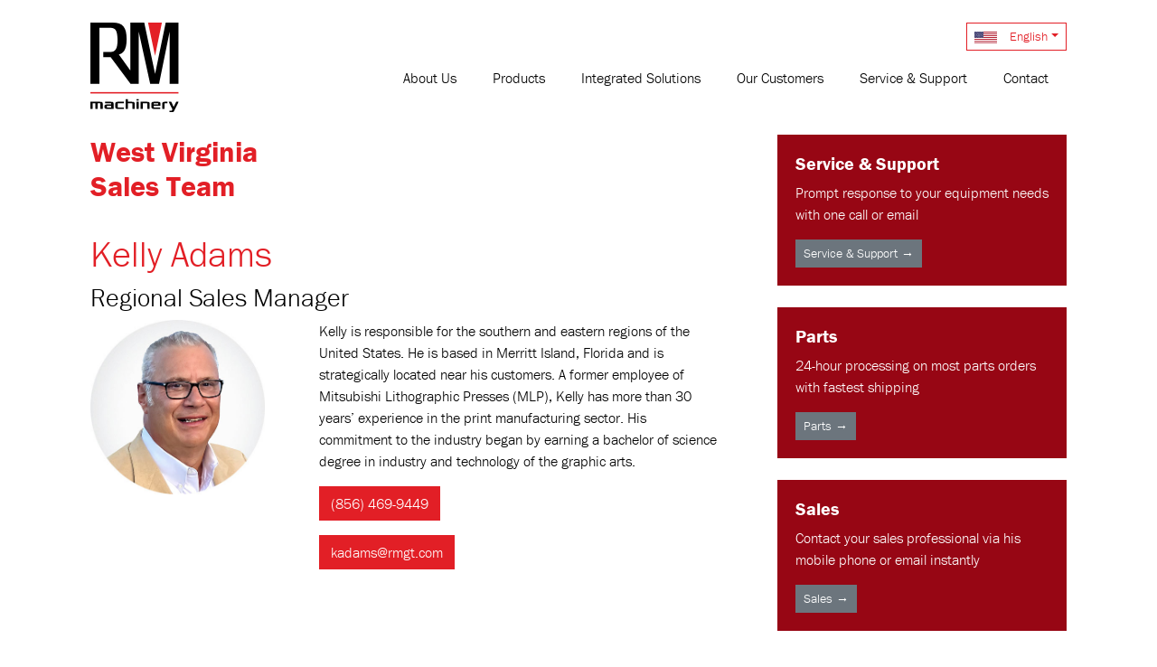

--- FILE ---
content_type: text/html;charset=UTF-8
request_url: https://www.rmgt.com/sales/wv/
body_size: 12680
content:
<!doctype html><html lang="en" data-ng-app="app"><head><script>window.language={id:"en"}</script><script async src="https://www.googletagmanager.com/gtag/js?id=G-RQYW0B6154"></script><script>window.dataLayer=window.dataLayer||[];function gtag(){dataLayer.push(arguments);}gtag('js',new Date());gtag('config',"G-RQYW0B6154");</script><script type="text/javascript">(function(c,l,a,r,i,t,y){c[a]=c[a]||function(){(c[a].q=c[a].q||[]).push(arguments)};t=l.createElement(r);t.async=1;t.src="https://www.clarity.ms/tag/"+i;y=l.getElementsByTagName(r)[0];y.parentNode.insertBefore(t,y);})(window,document,"clarity","script","kckgn33rcc");</script><link rel="alternate" hreflang="en" href="https://www.rmgt.com/sales/wv/"/><base href="https://www.rmgt.com/"><meta charset="utf-8"><meta name="viewport" content="width=device-width,initial-scale=1,shrink-to-fit=no"><link rel="stylesheet" href="https://use.typekit.net/jtu8eof.css"/><link href="https://fonts.googleapis.com/css2?family=PT+Serif:ital,wght@1,400&display=swap" rel="stylesheet"/><link rel="stylesheet" href="/assets/css/style.css?1767815788827"/><title>West Virginia | Sales Team | RM Machinery Inc.</title><meta name="theme-color" content="#ffffff"/><link rel="shortcut icon" type="image/png" href="/assets/img/favicon-16.png"/><link rel="apple-touch-icon" href="/assets/img/favicon-60.png"/><link rel="apple-touch-icon" sizes="76x76" href="/assets/img/favicon-76.png"/><link rel="apple-touch-icon" sizes="120x120" href="/assets/img/favicon-120.png"/><link rel="apple-touch-icon" sizes="152x152" href="/assets/img/favicon-152.png"/><script src="/assets/js/lib.js?1767815788827"></script><script src="/assets/js/index.js?1767815788827"></script></head><body class="light" data-ng-controller="templateController"><div id="navigation-presses" class="collapse"><div class="navigation-presses"><div class="container"><div class="row"><div class="col"><div class="row"><div class="col text-right"><button type="button" class="close" aria-label="Close" data-ng-click="toggleNav_presses()"><span aria-hidden="true" class="h1">&times;</span></button></div></div><div class="row"><div class="col-12 col-lg-10 offset-lg-1 col-xl-12 offset-xl-0"><div class="icons icons-8"><a class="icon" href="packaging/"><div><div class="icon-txt"><div>Packaging</div></div><div class="icon-img"><div><img src="/assets/img/icon-packaging.svg" alt="Packaging" style="width:64.74609375%;padding:13.333333333333334% 0 13.333333333333334% 0;"/></div></div></div></a><a class="icon" href="commercial/"><div><div class="icon-txt"><div>Commercial</div></div><div class="icon-img"><div><img src="/assets/img/icon-commercial.svg" alt="Commercial" style="width:56.875%;padding:5% 0 5% 0;"/></div></div></div></a><a class="icon" href="offset/"><div><div class="icon-txt"><div>Offset</div></div><div class="icon-img"><div><img src="/assets/img/icon-offset.svg" alt="Offset" style="width:51.0986328125%;padding:5% 0 5% 0;"/></div></div></div></a><a class="icon" href="web/"><div><div class="icon-txt"><div>Web</div></div><div class="icon-img"><div><img src="/assets/img/icon-web.svg" alt="Web" style="width:53.2568359375%;padding:3.9928486293206165% 0 3.9928486293206165% 0;"/></div></div></div></a><a class="icon" href="newspaper/"><div><div class="icon-txt"><div>Newspaper</div></div><div class="icon-img"><div><img src="/assets/img/icon-newspaper.svg" alt="Newspaper" style="width:55.224609375%;padding:6.091954022988505% 0 6.091954022988505% 0;"/></div></div></div></a><a class="icon" href="finishing/"><div><div class="icon-txt"><div>Finishing</div></div><div class="icon-img"><div><img src="/assets/img/icon-finishing.svg" alt="Finishing" style="width:44.37011718749999%;padding:5% 0 5% 0;"/></div></div></div></a><a class="icon icon-sm" href="consumables/"><div><div class="icon-txt"><div>Consumables</div></div><div class="icon-img"><div><img src="/assets/img/icon-consumables.svg" alt="Consumables" style="width:65%;padding:9.570312500000004% 0 9.570312500000004% 0;"/></div></div></div></a><a class="icon" href="uv-curing/"><div><div class="icon-txt"><div>UV Curing</div></div><div class="icon-img"><div><img src="/assets/img/icon-uv-curing.svg" alt="UV Curing" style="width:45.322265625%;padding:5% 0 5% 0;"/></div></div></div></a><div class="icon d-xl-none"></div></div></div></div><div class="row mt-2"><div class="col-12 col-xl-10 offset-xl-1"><div class="d-none d-lg-block"><div style="display:table;width:100%;"><div style="display:table-cell;width:21.535521864428013%;"><a href="mhi/"><img src="/assets/img/logo-mhi.svg" alt="Mitsubishi Heavy Industries, Ltd." class="mb-3"/></a></div><div style="display:table-cell;width:7.8310988597920055%;">&nbsp;</div><div style="display:table-cell;width:9.347199599047737%;"><a href="rmgt/"><img src="/assets/img/logo-rmgt.svg" alt="RYOBI MHI Graphic Technology Ltd." class="mb-3"/></a></div><div style="display:table-cell;width:7.8310988597920055%;">&nbsp;</div><div style="display:table-cell;width:14.299586517980204%;"><a href="bottcher/"><img src="/assets/img/logo-bottcher.svg" alt="Böttcher Systems" class="mb-3"/></a></div><div style="display:table-cell;width:7.8310988597920055%;">&nbsp;</div><div style="display:table-cell;width:14.09597794762561%;"><a href="sanwa/"><img src="/assets/img/logo-sanwa.svg" alt="Sanwa Manufacturing Co." class="mb-3"/></a></div><div style="display:table-cell;width:7.8310988597920055%;">&nbsp;</div><div style="display:table-cell;width:9.397318631750407%;"><a href="gew/"><img src="/assets/img/logo-gew.svg" alt="GEW (EC) Limited" class="mb-3"/></a></div></div></div><div class="d-lg-none"><div style="display:table;width:100%;"><div style="display:table-cell;width:35.39435749588138%;"><a href="mhi/"><img src="/assets/img/logo-mhi.svg" alt="Mitsubishi Heavy Industries, Ltd." class="mb-3"/></a></div><div style="display:table-cell;width:12.870675453047776%;">&nbsp;</div><div style="display:table-cell;width:15.362438220757824%;"><a href="rmgt/"><img src="/assets/img/logo-rmgt.svg" alt="RYOBI MHI Graphic Technology Ltd." class="mb-3"/></a></div><div style="display:table-cell;width:12.870675453047776%;">&nbsp;</div><div style="display:table-cell;width:23.50185337726524%;"><a href="bottcher/"><img src="/assets/img/logo-bottcher.svg" alt="Böttcher Systems" class="mb-3"/></a></div><div style="display:table-cell;width:12.870675453047776%;">&nbsp;</div></div><div style="display:table;width:100%;" class="mt-1"><div style="display:table-cell;width:24.25864909390445%;">&nbsp;</div><div style="display:table-cell;width:23.167215815485996%;"><a href="sanwa/"><img src="/assets/img/logo-sanwa.svg" alt="Sanwa Manufacturing Co." class="mb-3"/></a></div><div style="display:table-cell;width:12.870675453047776%;">&nbsp;</div><div style="display:table-cell;width:15.444810543657331%;"><a href="gew/"><img src="/assets/img/logo-gew.svg" alt="GEW (EC) Limited" class="mb-3"/></a></div><div style="display:table-cell;width:24.25864909390445%;">&nbsp;</div></div></div></div></div></div></div></div></div></div><div class="header"><div class="container"><div class="row"><div class="col-4 col-sm-4 col-md-3 col-lg-2 col-xl-2"><div class="row"><div class="col-xl-10 col-lg-11 col-md-10 col-sm-10 col-12"><a href="."><img src="/assets/img/logo-rm.svg" alt="RM Machinery Inc."/></a></div></div></div><div class="col"><div class="row"><div class="col text-right mb-2"><div class="dropdown"><button class="btn btn-outline-primary btn-sm dropdown-toggle" type="button" id="dropdownMenu2" data-toggle="dropdown" aria-haspopup="true" aria-expanded="false"><img src="/assets/img/flag-us.svg" style="width:25px;margin-right:10px;"> English</button><div class="dropdown-menu dropdown-menu-right" aria-labelledby="dropdownMenu2"><a class="dropdown-item" href="https://www.rmmc.ca/"><img src="/assets/img/flag-ca.svg" style="width:25px;margin-right:10px;"> English </a><a class="dropdown-item" href="https://www.rmmc.ca/fr/"><img src="/assets/img/flag-ca.svg" style="width:25px;margin-right:10px;"> French</a></div></div></div></div><div class="d-none d-lg-block"><div class="navigation"><a href="about/">About Us </a><a data-ng-click="toggleNav_presses()">Products </a><a href="solutions/">Integrated Solutions </a><a href="customers/">Our Customers </a><a href="support/">Service &amp; Support </a><a href="contact/">Contact</a></div></div><div class="d-lg-none"><div class="d-flex justify-content-end"><a class="hamburger" data-ng-click="toggleNav_mobile()" data-ng-class="{ 'is-active':showNav_mobile }"><span>Toggle Menu</span></a></div></div><div class="d-lg-none"><div id="navigation-mobile" class="collapse"><div class="navigation-mobile"><div><a href="about/">About Us</a></div><div><a data-ng-click="toggleNav_presses()">Products</a></div><div><a href="solutions/">Integrated Solutions</a></div><div><a href="customers/">Our Customers</a></div><div><a href="support/">Service &amp; Support</a></div><div><a href="contact/">Contact</a></div></div></div></div></div></div></div></div><div class="container"><div class="row"><div class="col"><div class="row"><div class="col-12"><h2><a href="sales/">West Virginia<br/>Sales Team</a></h2></div></div><div class="row mt-4"><div class="col"><h1>Kelly Adams</h1><h3>Regional Sales Manager</h3></div></div><div class="row"><div class="col-12 col-sm-4"><div class="row"><div class="col-8 offset-2 col-sm-12 offset-sm-0"><p><img src="/assets/img/kelly-adams.jpg?1767815788826" alt="Kelly Adams"/></p></div></div></div><div class="col"><p>Kelly is responsible for the southern and eastern regions of the United States. He is based in Merritt Island, Florida and is strategically located near his customers. A former employee of Mitsubishi Lithographic Presses (MLP), Kelly has more than 30 years&rsquo; experience in the print manufacturing sector. His commitment to the industry began by earning a bachelor of science degree in industry and technology of the graphic&nbsp;arts.</p><p><a href="tel:8564699449" class="btn btn-primary">(856) 469-9449</a></p><p><a href="mailto:kadams@rmgt.com" class="btn btn-primary">kadams@rmgt.com</a></p></div></div></div><div class="col-12 col-lg-4"><div class="row"><div class="col-xl-12 col-lg-12 col-md-4 col-sm-6 col-12"><div class="box box-red-medium mt-5 mt-lg-0"><h5><a href="support/">Service &amp; Support</a></h5><p>Prompt response to your equipment needs with one call or&nbsp;email</p><p><a href="support/" class="btn btn-primary btn-sm">Service &amp; Support &rarr;</a></p></div></div><div class="col-xl-12 col-lg-12 col-md-4 col-sm-6 col-12 mt-4 mt-sm-0 mt-lg-4"><div class="box box-red-medium mt-5 mt-lg-0"><h5><a href="parts/">Parts</a></h5><p>24-hour processing on most parts orders with fastest&nbsp;shipping</p><p><a href="parts/" class="btn btn-primary btn-sm">Parts &rarr;</a></p></div></div><div class="col-xl-12 col-lg-12 col-md-4 col-sm-6 col-12 mt-4 mt-sm-4 mt-md-0 mt-lg-4"><div class="box box-red-medium mt-5 mt-lg-0"><h5><a href="sales/">Sales</a></h5><p>Contact your sales professional via his mobile phone or email&nbsp;instantly</p><p><a href="sales/" class="btn btn-primary btn-sm">Sales &rarr;</a></p></div></div></div></div></div></div><div class="container mt-5 mb-5"><div class="row"><div class="col"><hr/></div></div><div class="row"><div class="col-sm-12 col-md-12 col-lg-10 col-xl-9 mb-3"><p>&copy; Copyright 2026 RM Machinery Inc.</p><div class="row"><div class="col-12 mb-3 col-sm-6 col-md-4"><b>Corporate Headquarters</b><br/>212 N. Virginia Ave.<br/>Carneys Point, NJ 08069<br/><a href="https://www.rmgt.com/">https://www.rmgt.com/</a></div><div class="col-12 mb-3 col-sm-6 col-md-4"><b>Florida Office</b><br/>9100 Conroy Windermere Rd., Suite 200<br/>Windermere, FL 34786<br/><a href="https://www.rmgt.com/">https://www.rmgt.com/</a></div><div class="col-12 mb-3 col-sm-6 col-md-4"><b>Canada Office</b><br/>5250 Satellite Dr., Unit 9<br/>Mississauga, ON L4W 5G5<br/><a href="https://www.rmmc.ca/">https://www.rmmc.ca/</a></div></div></div><div class="col text-center mt-4 text-md-right mt-md-0 small">Visit us on:<br/><a href="https://www.linkedin.com/company/rm-machinery-inc-"><img src="/assets/img/logo-linkedin.svg" alt="Linkedin" style="max-width:100px;"/></a></div></div><script type="text/javascript">var fesdpid='EXpNXlhA8E';var fesdpextid='6571045c';var __ibaseUrl=(("https:"==document.location.protocol)?"https://fe.sitedataprocessing.com":"http://fe.sitedataprocessing.com");(function(){var va=document.createElement('script');va.type='text/javascript';va.async=true;va.src=__ibaseUrl+'/cscripts/'+fesdpid+'-'+fesdpextid+'.js';var sv=document.getElementsByTagName('script')[0];sv.parentNode.insertBefore(va,sv);})();</script></div></body></html>

--- FILE ---
content_type: image/svg+xml
request_url: https://www.rmgt.com/assets/img/icon-web.svg
body_size: 4775
content:
<svg xmlns="http://www.w3.org/2000/svg" viewBox="0 0 60.38 55.55"><defs><style>.a{fill:#fff;}</style></defs><title>icon-web</title><polygon class="a" points="12.06 43.22 28.91 55 59.17 35.56 45.76 26.94 12.06 43.22"/><path class="a" d="M702,384.05l-27.66,15.33a9.66,9.66,0,0,0,1-.67,10.89,10.89,0,0,0,1.85-1.83,12.24,12.24,0,0,0,.79-1.15,14.39,14.39,0,0,0,1.84-5.71,20.56,20.56,0,0,0-.38-6.59,24.55,24.55,0,0,0-2.47-6.58,22.64,22.64,0,0,0-4.35-5.62,18,18,0,0,0-3.31-2.47,14.34,14.34,0,0,0-3.36-1.41,10.91,10.91,0,0,0-3.26-.4,9.39,9.39,0,0,0-3,.57h0l29.63-10.95a9.92,9.92,0,0,1,2.87-.6,11.12,11.12,0,0,1,3.07.25,12.91,12.91,0,0,1,3.12,1.13,15.35,15.35,0,0,1,3,2,17.94,17.94,0,0,1,3.88,4.76,18.77,18.77,0,0,1,2.08,5.66,16.69,16.69,0,0,1,.13,5.76,13,13,0,0,1-1.93,5.09,10.81,10.81,0,0,1-.79,1.06,9.35,9.35,0,0,1-.87.91,8.54,8.54,0,0,1-.94.77A8.89,8.89,0,0,1,702,384.05Z" transform="translate(-652.86 -355.95)"/><path d="M707.41,369.82a18.77,18.77,0,0,0-2.08-5.66,17.94,17.94,0,0,0-3.88-4.76,15.35,15.35,0,0,0-3-2,12.91,12.91,0,0,0-3.12-1.13,11.15,11.15,0,0,0-2.42-.27l-.65,0a9.92,9.92,0,0,0-2.87.6l-29.63,10.95a9.39,9.39,0,0,1,3-.57h.31a11.45,11.45,0,0,1,1.16.07l2.22-.74,8.52-3.14,14.82-5.48a8.64,8.64,0,0,1,2.54-.53l.58,0a10,10,0,0,1,2.17.24,11.84,11.84,0,0,1,2.84,1,14.12,14.12,0,0,1,2.8,1.9,16.75,16.75,0,0,1,3.63,4.45,17.39,17.39,0,0,1,1.95,5.32,15.15,15.15,0,0,1,.12,5.36,11.65,11.65,0,0,1-1.76,4.64,8.19,8.19,0,0,1-.7.94,8.57,8.57,0,0,1-.77.82,9.1,9.1,0,0,1-.83.68,8.38,8.38,0,0,1-.89.57l-21.81,12.08-1.86,1c-.18.26-.35.52-.54.76a10.89,10.89,0,0,1-1.85,1.83,9.66,9.66,0,0,1-1,.67L702,384.05a8.89,8.89,0,0,0,1-.64,8.54,8.54,0,0,0,.94-.77,9.35,9.35,0,0,0,.87-.91,10.81,10.81,0,0,0,.79-1.06,13,13,0,0,0,1.93-5.09A16.69,16.69,0,0,0,707.41,369.82Z" transform="translate(-652.86 -355.95)"/><path d="M679.49,383.43a24.55,24.55,0,0,0-2.47-6.58,22.64,22.64,0,0,0-4.35-5.62,17,17,0,0,0-5.37-3.46,11.43,11.43,0,0,0-5.25-.78,9.12,9.12,0,0,0-4.52,1.72,10.53,10.53,0,0,0-3.24,4,15.34,15.34,0,0,0-1.39,5.61,21,21,0,0,0,.56,6.11,24.24,24.24,0,0,0,2.28,6,23.19,23.19,0,0,0,3.89,5.26,18.14,18.14,0,0,0,4.91,3.55,12.42,12.42,0,0,0,5.08,1.26,9.3,9.3,0,0,0,4.71-1.13,10,10,0,0,0,3.7-3.66,14.39,14.39,0,0,0,1.84-5.71A20.56,20.56,0,0,0,679.49,383.43Zm-5.64,4a8.56,8.56,0,0,1-1,3.29,5.77,5.77,0,0,1-2.08,2.16,5.41,5.41,0,0,1-2.7.73,7.07,7.07,0,0,1-3-.68,10.08,10.08,0,0,1-2.89-2,13.41,13.41,0,0,1-2.31-3.09,14,14,0,0,1-1.34-3.53,11.93,11.93,0,0,1-.3-3.59,8.59,8.59,0,0,1,.85-3.26,5.93,5.93,0,0,1,1.93-2.29,5.27,5.27,0,0,1,2.64-.92,6.79,6.79,0,0,1,3,.51,9.8,9.8,0,0,1,3,2,13.2,13.2,0,0,1,2.46,3.2,14.2,14.2,0,0,1,1.4,3.73A12.07,12.07,0,0,1,673.85,387.42Z" transform="translate(-652.86 -355.95)"/><path class="a" d="M670.5,393l-2.19,1.13a4.79,4.79,0,0,0,.68-.42,5.66,5.66,0,0,0,1.17-1.16,8,8,0,0,0,.5-.74,8.46,8.46,0,0,0,1-3.32,12.28,12.28,0,0,0-.25-3.79,14.41,14.41,0,0,0-1.43-3.77,13.25,13.25,0,0,0-2.47-3.24,10.6,10.6,0,0,0-2-1.5,8.35,8.35,0,0,0-2-.86,6.62,6.62,0,0,0-2-.23,5.36,5.36,0,0,0-1.79.39l2.27-.92a5.41,5.41,0,0,1,1.79-.39,6.29,6.29,0,0,1,1.95.22,7.76,7.76,0,0,1,2,.84,10.1,10.1,0,0,1,2,1.48,13.2,13.2,0,0,1,2.46,3.2,14.2,14.2,0,0,1,1.4,3.73,12.07,12.07,0,0,1,.25,3.76,8.56,8.56,0,0,1-1,3.29,6.32,6.32,0,0,1-.49.74,5.71,5.71,0,0,1-.56.63,5,5,0,0,1-.62.52A3.88,3.88,0,0,1,670.5,393Z" transform="translate(-652.86 -355.95)"/><path d="M671.4,384.71a14.41,14.41,0,0,0-1.43-3.77,13.25,13.25,0,0,0-2.47-3.24,10.11,10.11,0,0,0-3.07-2.05,6.76,6.76,0,0,0-3-.53,5.19,5.19,0,0,0-2.64.93,6,6,0,0,0-1.92,2.3,8.74,8.74,0,0,0-.85,3.28,12.19,12.19,0,0,0,.32,3.63,14.12,14.12,0,0,0,1.36,3.57A13.83,13.83,0,0,0,660,392,10.29,10.29,0,0,0,662.9,394a7,7,0,0,0,3,.69,5.25,5.25,0,0,0,2.7-.72,5.75,5.75,0,0,0,2.09-2.17,8.46,8.46,0,0,0,1-3.32A12.28,12.28,0,0,0,671.4,384.71Zm-1.65,3a6.43,6.43,0,0,1-.75,2.54,4.36,4.36,0,0,1-1.58,1.68,3.93,3.93,0,0,1-2.07.57,5.37,5.37,0,0,1-2.28-.51,7.84,7.84,0,0,1-2.24-1.59A10.72,10.72,0,0,1,659,388a11,11,0,0,1-1-2.75,9.19,9.19,0,0,1-.23-2.79,6.7,6.7,0,0,1,.65-2.52,4.74,4.74,0,0,1,1.49-1.76,4,4,0,0,1,2-.68,5.14,5.14,0,0,1,2.32.42,7.8,7.8,0,0,1,2.33,1.56,10.34,10.34,0,0,1,1.88,2.48,11,11,0,0,1,1.09,2.87A9.16,9.16,0,0,1,669.75,387.66Z" transform="translate(-652.86 -355.95)"/><path class="a" d="M669.55,384.78a11,11,0,0,0-1.09-2.87,10.34,10.34,0,0,0-1.88-2.48,7.8,7.8,0,0,0-2.33-1.56,5.14,5.14,0,0,0-2.32-.42,4,4,0,0,0-2,.68,4.74,4.74,0,0,0-1.49,1.76,6.7,6.7,0,0,0-.65,2.52,9.19,9.19,0,0,0,.23,2.79,11,11,0,0,0,1,2.75,10.72,10.72,0,0,0,1.79,2.4,7.84,7.84,0,0,0,2.24,1.59,5.37,5.37,0,0,0,2.28.51,3.93,3.93,0,0,0,2.07-.57A4.36,4.36,0,0,0,669,390.2a6.43,6.43,0,0,0,.75-2.54A9.16,9.16,0,0,0,669.55,384.78Z" transform="translate(-652.86 -355.95)"/><polygon points="8.54 41.33 9.18 40.4 28.84 54.19 58.26 35.66 47.45 28.86 48.05 27.91 60.38 35.66 28.82 55.55 8.54 41.33"/></svg>

--- FILE ---
content_type: image/svg+xml
request_url: https://www.rmgt.com/assets/img/icon-newspaper.svg
body_size: 4829
content:
<svg xmlns="http://www.w3.org/2000/svg" viewBox="0 0 62.66 55.03"><defs><style>.a{fill:#fff;}</style></defs><title>icon-newspaper</title><path class="a" d="M685.11,409l-30.64-27.57s-2-2.81-2-3.32,1.15-4.6,1.15-4.6l5.23-4.6,17.75-11.87L711,378.64l-3.7,3.32,4.34,2.29,1.66,2.05-.76,2.93-19.79,19.66L690,410.42l-3.32-.51Z" transform="translate(-651.48 -356.22)"/><path d="M713.34,384.48l-.13-.14h0a2.37,2.37,0,0,0-.82-.51l-3.52-2.08,2.79-2.5a1,1,0,0,0,.33-.82,1,1,0,0,0-.46-.75l-34.37-21.31a1,1,0,0,0-1.06,0l-19.68,13.13,0,0c-3.14,2.37-4.78,4.87-4.88,7.44a6.91,6.91,0,0,0,2.52,5.44l31.47,27.92a1,1,0,0,0,.54.24,4.08,4.08,0,0,0,.9.41,5.05,5.05,0,0,0,1.6.25c2,0,4.19-1,6.29-3l0,0,17.93-18.18C714.34,388.47,714.61,385.87,713.34,384.48ZM683.7,406.15,655.32,381a5,5,0,0,1-1.87-3.89c.08-1.92,1.49-4,4.08-5.93l19.12-12.77,32.72,20.29-2.82,2.52h0L689.21,396.7C685.67,399.67,683.68,403.12,683.7,406.15Zm27.67-17.48-17.92,18.16c-2.11,2-4.32,2.82-5.92,2.3a2.69,2.69,0,0,1-1.79-2.18c-.38-2,.66-5.33,4.75-8.75l0,0,16.82-15.06,2.06,1.22a7.93,7.93,0,0,0-.83.61l-.06.06-19.93,19.87a1,1,0,0,0,0,1.39,1,1,0,0,0,1.38,0l19.9-19.84a2.69,2.69,0,0,1,1.74-.79l.33.2A2.35,2.35,0,0,1,711.37,388.67Z" transform="translate(-651.48 -356.22)"/><path d="M658.07,374.77l9,7.44a.77.77,0,0,0,.5.18.79.79,0,0,0,.46-.15l9-6.54a.76.76,0,0,0,.33-.63.79.79,0,0,0-.33-.64l-9.49-6.92a.77.77,0,0,0-.91,0l-8.58,6a.81.81,0,0,0-.33.62A.77.77,0,0,0,658.07,374.77Z" transform="translate(-651.48 -356.22)"/><path d="M676.4,366.66a.75.75,0,0,0,.46.11,1.32,1.32,0,0,0,.57-.22l3.06-2.06-1.33,3.23-.09.27a.74.74,0,0,0-.05.25.46.46,0,0,0,.05.21.47.47,0,0,0,.19.18,1,1,0,0,0,1.17-.12l4.11-2.76a.77.77,0,0,0,.34-.39.3.3,0,0,0-.16-.31.65.65,0,0,0-.46-.11,1.13,1.13,0,0,0-.56.23l-3.11,2.09,1.32-3.29.12-.28a.75.75,0,0,0,.07-.23.63.63,0,0,0,0-.19.46.46,0,0,0-.17-.17.76.76,0,0,0-.39-.14,1.18,1.18,0,0,0-.46,0,2.53,2.53,0,0,0-.45.24l-4,2.71a.74.74,0,0,0-.34.39A.32.32,0,0,0,676.4,366.66Z" transform="translate(-651.48 -356.22)"/><path d="M681.12,369.6c0,.12.08.26.28.4l2.48,1.72a.74.74,0,0,0,.44.14.73.73,0,0,0,.41-.12.39.39,0,0,0,.2-.29q0-.15-.21-.3l-2.13-1.47,1.48-1L686,370a.71.71,0,0,0,.43.14.69.69,0,0,0,.39-.12.33.33,0,0,0,.18-.27c0-.1-.06-.19-.2-.29l-1.9-1.31,1.28-.86,2.06,1.42a.78.78,0,0,0,.44.15.66.66,0,0,0,.4-.13.37.37,0,0,0,.19-.27q0-.15-.21-.3l-2.42-1.67a1.09,1.09,0,0,0-.38-.18.86.86,0,0,0-.39,0,1.55,1.55,0,0,0-.43.21l-3.93,2.64C681.26,369.33,681.14,369.47,681.12,369.6Z" transform="translate(-651.48 -356.22)"/><path d="M689,369.26l-2.86,3-.28.3a1.1,1.1,0,0,0-.21.3.32.32,0,0,0,0,.27.44.44,0,0,0,.21.25,1,1,0,0,0,.48.16,1.41,1.41,0,0,0,.47-.07c.14,0,.37-.13.67-.26l4-1.66L689,374.26c-.2.21-.33.37-.4.46a.51.51,0,0,0-.1.32.46.46,0,0,0,.22.32.84.84,0,0,0,.49.16,1.27,1.27,0,0,0,.48-.08c.15-.05.38-.14.67-.27l4.43-1.92a4,4,0,0,0,.56-.28.4.4,0,0,0,.22-.33.33.33,0,0,0-.17-.31.57.57,0,0,0-.39-.12,1.23,1.23,0,0,0-.39.07l-.47.21-3.78,1.7,2.27-2.47.38-.45a.49.49,0,0,0,.11-.33c0-.12-.07-.23-.23-.35a1.07,1.07,0,0,0-.51-.17,1.68,1.68,0,0,0-.5.07c-.16.05-.38.14-.66.26l-3.64,1.51,2.55-2.55a2.31,2.31,0,0,0,.4-.49c.07-.12,0-.25-.16-.37a.75.75,0,0,0-.46-.12,1,1,0,0,0-.48.15A3.09,3.09,0,0,0,689,369.26Z" transform="translate(-651.48 -356.22)"/><path d="M694.48,374.52a1,1,0,0,0,0,.73,3.84,3.84,0,0,0,.54.83,5.71,5.71,0,0,1,.43.56.66.66,0,0,1,.11.44.61.61,0,0,1-.3.4,1.35,1.35,0,0,1-.86.21,1.81,1.81,0,0,1-.94-.33,1,1,0,0,1-.39-.43.58.58,0,0,1,0-.41,1.85,1.85,0,0,1,.25-.44.64.64,0,0,0,.15-.35.27.27,0,0,0-.14-.26.72.72,0,0,0-.46-.12,1,1,0,0,0-.48.15,1.39,1.39,0,0,0-.52.63,1.12,1.12,0,0,0-.07.78,2,2,0,0,0,.87,1,3.3,3.3,0,0,0,1.26.56,3.13,3.13,0,0,0,1.29,0,2.74,2.74,0,0,0,1.13-.45,1.9,1.9,0,0,0,.59-.57,1,1,0,0,0,.12-.58,1.75,1.75,0,0,0-.24-.61,7.71,7.71,0,0,0-.5-.67c-.15-.19-.26-.33-.32-.42a1.11,1.11,0,0,1-.14-.29.42.42,0,0,1,0-.29.53.53,0,0,1,.21-.25,1.08,1.08,0,0,1,.69-.15,1.59,1.59,0,0,1,.8.29c.28.19.42.37.42.53a1,1,0,0,1-.18.55,1,1,0,0,0-.13.35.31.31,0,0,0,.16.24.66.66,0,0,0,.47.1,1,1,0,0,0,.49-.15,1.16,1.16,0,0,0,.35-.38.88.88,0,0,0,.13-.51,1,1,0,0,0-.2-.6,2.11,2.11,0,0,0-.64-.62,3.4,3.4,0,0,0-1.16-.54,2.75,2.75,0,0,0-1.17-.07,2.63,2.63,0,0,0-1,.4A1.45,1.45,0,0,0,694.48,374.52Z" transform="translate(-651.48 -356.22)"/><path d="M668,366.11l28.8,20.58a.86.86,0,0,0,.46.14.76.76,0,0,0,.64-.33.78.78,0,0,0-.18-1.09l-28.8-20.58a.79.79,0,1,0-.92,1.28Z" transform="translate(-651.48 -356.22)"/><path d="M691.63,387.64l-13.94-9.77a.79.79,0,0,0-.9,1.29l13.93,9.76a.79.79,0,1,0,.91-1.28Z" transform="translate(-651.48 -356.22)"/><path d="M687.43,391.47l-13.85-10.19a.78.78,0,0,0-1.1.17.77.77,0,0,0,.16,1.09l13.86,10.2a.79.79,0,0,0,.93-1.27Z" transform="translate(-651.48 -356.22)"/><path d="M682.18,397.78l-25-20.59a.78.78,0,0,0-1.1.1.79.79,0,0,0,.1,1.11l25,20.59a.81.81,0,0,0,.5.18.79.79,0,0,0,.61-.29A.77.77,0,0,0,682.18,397.78Z" transform="translate(-651.48 -356.22)"/></svg>

--- FILE ---
content_type: image/svg+xml
request_url: https://www.rmgt.com/assets/img/icon-packaging.svg
body_size: 1664
content:
<svg xmlns="http://www.w3.org/2000/svg" viewBox="0 0 73.44 53.88"><defs><style>.a{fill:#fff;}.b{fill-rule:evenodd;}</style></defs><title>icon-packaging</title><path class="a" d="M654.47,385.92l-1.66-4.68,1.28-1.45L670.81,377l3.2,2.3.38-15.83,14.42-6.38,30.52,2.17-1,31.15-7.53,11.1-29.1-3.19-17,3.83s-8.43-7.28-8.3-8S654.47,385.92,654.47,385.92Z" transform="translate(-646.92 -356.44)"/><path d="M702.28,394.05v-5.5l-2.06-.22,3.66-4.84,3.67,5.63-2.07-.22v5.5l-3.2-.35Zm-8.12-.88v-5.5l-2.06-.23,3.67-4.83,3.66,5.62-2.06-.22v5.51l-3.21-.35Zm13.33,2.43v1.51l-15.39-1.67v-1.52l15.39,1.68Z" transform="translate(-646.92 -356.44)"/><path class="b" d="M672.85,362.74l.25,35.48,38.5,4.28c2.88-4.45,5.79-8.16,8.76-12.77v-31q-16.11-1.15-32.22-2.34l-7.86,3.21c-2.56,1-4.91,2.07-7.43,3.09Zm17.48,3.9-15-1.26.2,30.72,34.69,3.77V368.29L695,367l0,6.49-4.57-.47c0-2.14-.07-4.27-.1-6.41Zm-13.71-3.58,13.83,1.16,8.47-5.34-10.51-.77-11.79,4.95Zm26.92-3.85-8.11,5.42,15.11,1.25,6.72-5.67-13.72-1Z" transform="translate(-646.92 -356.44)"/><polygon points="5.88 24.8 2.06 32 10.15 39.21 14.56 32 5.88 24.8"/><path d="M654,380.55l16.49-2.4.22,8.09L682.81,383,671,376.23l-18.68,2.95-5.44,9.11,4.67,4.15-.11,7.47,11.12,10.41.35-22Zm3.11,15.1L649,388.44l3.83-7.2,8.67,7.2Z" transform="translate(-646.92 -356.44)"/><path d="M687.37,393l-4.56-10-20.13,5.06.27,4.21L666,399l15.59-4.41v8.82l-19.28,5.46.25,1.42,20.21-5.85V393.92l-.65.55Zm-23.68-3.82,18.23-4.27,3.53,7.06-18.53,5Z" transform="translate(-646.92 -356.44)"/><polygon class="a" points="16.77 32.74 35 28.47 38.53 35.53 20 40.53 16.77 32.74"/><polyline class="a" points="15.96 35 19.12 42.59 34.71 38.18 34.71 47 15.68 52.39"/></svg>

--- FILE ---
content_type: text/javascript; charset=utf-8
request_url: https://fe.sitedataprocessing.com/fewv1/ProcessStats.aspx?host=https%3A//www.rmgt.com&host_name=www.rmgt.com&page=/sales/wv/&query_string=&anchor=&title=West%2520Virginia%2520%257C%2520Sales%2520Team%2520%257C%2520RM%2520Machinery%2520Inc.&cur_sess_id=&cur_visitor_id=&h=18&m=7&s=12&account_id=EXpNXlhA8E&dgmt=Thu,%2022%20Jan%202026%2018:07:12%20GMT&vresol=1280x720&ref=
body_size: -14
content:
document.cookie = 'vv_session_id=ZMP2ukzzF6Wb7Kbv48NVj3cvVub4zvkjfKdAt7ShW993Za; expires=Thu, 22 Jan 2026 18:37:12 GMT; path=/';document.cookie = 'vv_visitor_id=ZMP2ukzzF6Wb7Kbv48NVj3cvVub4zvk; expires=Mon, 22 Jan 2029 18:07:12 GMT; path=/';

--- FILE ---
content_type: application/javascript
request_url: https://www.rmgt.com/assets/js/index.js?1767815788827
body_size: 1620
content:
var app=angular.module("app",[]);
app.controller("templateController",["$scope",function($$scope$$){var $el_presses$$=$("#navigation-presses");$el_presses$$.collapse({toggle:!1});$$scope$$.showNav_presses=!1;$$scope$$.toggleNav_presses=function(){$$scope$$.showNav_presses=!$$scope$$.showNav_presses;$el_presses$$.collapse("toggle");$el_mobile$$.collapse("hide");$$scope$$.showNav_mobile=!1;$$scope$$.showNav_presses&&$("html,body").animate({scrollTop:0},"fast")};var $el_mobile$$=$("#navigation-mobile");$el_presses$$.collapse({toggle:!1});
$$scope$$.showNav_mobile=!1;$$scope$$.toggleNav_mobile=function(){$$scope$$.showNav_mobile=!$$scope$$.showNav_mobile;$el_mobile$$.collapse("toggle")}}]);app.controller("salesController",["$scope",function($$scope$$){$$scope$$.$watch("region",function($value$$){if(typeof $value$$!=="undefined"){var $href$$="/";window.language.id!=="en"&&($href$$+=window.language.id+"/");location.href=$href$$+("sales/"+$value$$+"/")}})}]);
app.controller("five-factors-contact-controller",["$scope","$http",function($$scope$$,$$http$$){$$scope$$.success=!1;$$scope$$.data={};$$scope$$.submit=function($form$$){$form$$.$invalid||$$http$$({method:"POST",url:"/five-factors/submit",data:$$scope$$.data}).then(function($response$$){$$scope$$.success=!0},function($response$$){alert("There was a problem sending your message.")})}}]);
$(function(){var $el$$=$(".fivefactors");$el$$.length!==0&&$(document).scroll(function(){var $$nav$$=$(".fivefactors-navigation",$el$$),$$form$$=$("form",$el$$);$$nav$$.toggleClass("scrolled",$(this).scrollTop()>$$form$$.offset().top+$$form$$.outerHeight())})});


--- FILE ---
content_type: image/svg+xml
request_url: https://www.rmgt.com/assets/img/icon-finishing.svg
body_size: 2711
content:
<svg xmlns="http://www.w3.org/2000/svg" viewBox="0 0 56.9 73.03"><defs><style>.a,.b{fill:#fff;}.b{stroke:#000;stroke-linejoin:round;stroke-width:1.5px;}</style></defs><title>icon-finishing</title><path class="a" d="M686.9,419.83a.74.74,0,0,1-.45-.15L656.09,397a.75.75,0,0,1,.25-1.32l23.53-6.48.2,0a.81.81,0,0,1,.45.15L710.88,412a.76.76,0,0,1,.29.74.73.73,0,0,1-.54.58L687.1,419.8Z" transform="translate(-655.04 -347.54)"/><path d="M680.07,389.9l30.36,22.7-23.53,6.48-30.36-22.7,23.53-6.48m0-1.5a1.32,1.32,0,0,0-.39.06l-23.54,6.48a1.49,1.49,0,0,0-.5,2.64L686,420.28a1.54,1.54,0,0,0,.9.3,1.32,1.32,0,0,0,.39-.06L710.83,414a1.49,1.49,0,0,0,.5-2.64L681,388.7a1.54,1.54,0,0,0-.9-.3Z" transform="translate(-655.04 -347.54)"/><path class="a" d="M686.9,419.83a.74.74,0,0,1-.45-.15L656.09,397a.71.71,0,0,1-.3-.61.72.72,0,0,1,.32-.6l21.47-14.88a.7.7,0,0,1,.42-.13.74.74,0,0,1,.45.15l30.36,22.69a.76.76,0,0,1,0,1.22l-21.47,14.87A.71.71,0,0,1,686.9,419.83Z" transform="translate(-655.04 -347.54)"/><path d="M678,381.51l30.36,22.69L686.9,419.08l-30.36-22.7L678,381.51m0-1.5a1.48,1.48,0,0,0-.85.27l-21.47,14.87a1.5,1.5,0,0,0,0,2.43L686,420.28a1.48,1.48,0,0,0,.9.3,1.5,1.5,0,0,0,.85-.27l21.47-14.87a1.53,1.53,0,0,0,.64-1.21,1.49,1.49,0,0,0-.6-1.23L678.9,380.31a1.48,1.48,0,0,0-.9-.3Z" transform="translate(-655.04 -347.54)"/><path class="a" d="M683,417.56a.83.83,0,0,1-.5-.16l-3.91-2.86a.86.86,0,0,1-.33-.56.82.82,0,0,1,.15-.63.86.86,0,0,1,.69-.35.9.9,0,0,1,.5.16l3.91,2.87a.82.82,0,0,1,.33.55.84.84,0,0,1-.84,1Z" transform="translate(-655.04 -347.54)"/><path d="M679.07,413.34a.49.49,0,0,1,.3.1l3.91,2.86a.53.53,0,0,1,.11.72.54.54,0,0,1-.42.21.57.57,0,0,1-.3-.1l-3.9-2.87a.5.5,0,0,1-.11-.71.48.48,0,0,1,.41-.21m0-.68a1.19,1.19,0,0,0-.71,2.15l3.91,2.86a1.14,1.14,0,0,0,.7.24,1.24,1.24,0,0,0,1-.49,1.22,1.22,0,0,0,.21-.89,1.19,1.19,0,0,0-.47-.78l-3.91-2.86a1.2,1.2,0,0,0-.7-.23Z" transform="translate(-655.04 -347.54)"/><path class="a" d="M664.49,404a.83.83,0,0,1-.5-.16L660.08,401a.87.87,0,0,1-.18-1.19.88.88,0,0,1,.69-.34.83.83,0,0,1,.5.16l3.91,2.87a.85.85,0,0,1,.18,1.19A.86.86,0,0,1,664.49,404Z" transform="translate(-655.04 -347.54)"/><path d="M660.59,399.79a.49.49,0,0,1,.3.1l3.91,2.86a.52.52,0,0,1,.11.71.51.51,0,0,1-.42.21.49.49,0,0,1-.3-.1l-3.9-2.86a.5.5,0,0,1-.11-.71.49.49,0,0,1,.41-.21m0-.68a1.19,1.19,0,0,0-.71,2.15l3.91,2.86a1.2,1.2,0,0,0,.7.23,1.23,1.23,0,0,0,1-.48,1.21,1.21,0,0,0-.26-1.67l-3.91-2.86a1.2,1.2,0,0,0-.7-.23Z" transform="translate(-655.04 -347.54)"/><polygon class="b" points="35.76 42.4 18.64 52.04 18.64 10.39 35.76 0.75 35.76 42.4"/><rect class="b" x="18.64" y="10.39" width="24.99" height="41.65"/><polygon class="b" points="43.63 52.04 26.66 59.37 26.66 17.73 43.63 10.39 43.63 52.04"/></svg>

--- FILE ---
content_type: image/svg+xml
request_url: https://www.rmgt.com/assets/img/logo-linkedin.svg
body_size: 2293
content:
<svg xmlns="http://www.w3.org/2000/svg" viewBox="0 0 287.86 76.25"><defs><style>.a{fill:#069;}.b,.c{fill-rule:evenodd;}.c{fill:#fff;}</style></defs><title>logo-linkedin</title><path class="a" d="M213.88,7.25a5.54,5.54,0,0,1,5.6-5.47h64.57a5.54,5.54,0,0,1,5.6,5.47V72.57a5.53,5.53,0,0,1-5.6,5.46H219.48a5.53,5.53,0,0,1-5.6-5.46Z" transform="translate(-1.79 -1.78)"/><path class="b" d="M1.79,65.65H33.41V55.27H13.23V15.66H1.79Z" transform="translate(-1.79 -1.78)"/><path class="b" d="M49.41,65.65V31.22H38V65.65ZM43.69,26.52c4,0,6.48-2.64,6.48-5.95s-2.49-6-6.4-6-6.48,2.57-6.48,6,2.49,5.95,6.33,5.95Z" transform="translate(-1.79 -1.78)"/><path class="b" d="M54.73,65.65H66.17V46.42a7.92,7.92,0,0,1,.38-2.79,6.27,6.27,0,0,1,5.87-4.18c4.14,0,5.8,3.16,5.8,7.78V65.65H89.66V45.91c0-10.58-5.65-15.5-13.17-15.5a11.38,11.38,0,0,0-10.39,5.8h.07v-5H54.73c.15,3.23,0,34.43,0,34.43Z" transform="translate(-1.79 -1.78)"/><path class="b" d="M105.8,15.66H94.36v50H105.8V54.49l2.87-3.6,9,14.76H131.7l-15-21.37,13.17-14.54H116s-9.41,13-10.24,14.55V15.66Z" transform="translate(-1.79 -1.78)"/><path class="b" d="M162.31,51.29a28.16,28.16,0,0,0,.37-4.5c0-8.9-4.51-17.93-16.41-17.93-12.72,0-18.6,10.06-18.6,19.19,0,11.28,7.16,18.34,19.65,18.34a35.63,35.63,0,0,0,13.33-2.28l-1.51-7.56A30.9,30.9,0,0,1,149,58.09c-5.34,0-10-2.2-10.39-6.87l23.72.07Zm-23.79-7.74c.3-2.94,2.25-7.27,7.15-7.27,5.19,0,6.4,4.62,6.4,7.27Z" transform="translate(-1.79 -1.78)"/><path class="b" d="M190.93,15.66V33h-.15c-1.66-2.42-5.12-4-9.71-4-8.81,0-16.57,7-16.49,19.09,0,11.17,7,18.44,15.73,18.44,4.75,0,9.26-2.06,11.52-6h.23l.45,5.21h10.17c-.16-2.42-.31-6.61-.31-10.72V15.66Zm0,34.06a12.78,12.78,0,0,1-.23,2.49,6.72,6.72,0,0,1-6.7,5.36c-4.74,0-7.83-3.82-7.83-9.84,0-5.65,2.64-10.21,7.91-10.21a6.77,6.77,0,0,1,6.7,5.44,9.44,9.44,0,0,1,.15,2v4.71Z" transform="translate(-1.79 -1.78)"/><path class="c" d="M236.85,65.61V31.18H225.41V65.61Zm-5.72-39.13c4,0,6.47-2.64,6.47-5.95s-2.48-6-6.4-6-6.47,2.57-6.47,6,2.48,5.95,6.32,5.95Z" transform="translate(-1.79 -1.78)"/><path class="c" d="M243.18,65.61h11.45V46.38a7.9,7.9,0,0,1,.37-2.79,6.26,6.26,0,0,1,5.88-4.18c4.14,0,5.79,3.15,5.79,7.78V65.61h11.45V45.87c0-10.58-5.65-15.5-13.18-15.5a11.41,11.41,0,0,0-10.39,5.8h.08v-5H243.18c.15,3.23,0,34.43,0,34.43Z" transform="translate(-1.79 -1.78)"/></svg>

--- FILE ---
content_type: image/svg+xml
request_url: https://www.rmgt.com/assets/img/logo-mhi.svg
body_size: 4097
content:
<svg xmlns="http://www.w3.org/2000/svg" viewBox="0 0 286.83 54"><defs><style>.a{fill:#e11b22;}</style></defs><title>logo-mhi</title><polygon class="a" points="9.73 34.44 29.82 34.44 19.73 51.69 0 51.69 9.73 34.44"/><polygon class="a" points="39.6 16.91 29.8 34.45 19.66 17.23 29.29 0 39.6 16.91"/><polygon class="a" points="39.92 51.7 29.8 34.44 49.78 34.44 59.69 51.69 39.92 51.7"/><path d="M112.89,44.38"/><path d="M112.89,44.38"/><path d="M125.32,43.51"/><path d="M68,42.32h3.79v3.57H76V42.32H79.7v9.81H75.91V48.42H71.75v3.71H68Z"/><path d="M82,42.32h8.09v2.07H85.76v1.73h3.95v2.07H85.76v1.87h4.37v2.07H82Z"/><path d="M96,42.32h4l4.92,9.81h-3.75l-.71-1.6H95.55l-.71,1.6H91.08Zm3.63,6.44L98,44.88l-1.67,3.88Z"/><path d="M103.71,42.32h4.09l2.42,6.1h0l2.31-6.1H116l-4.49,9.81h-3.28Z"/><path d="M120.65,47.76l-4.19-5.44H121l2,3.25,2-3.25h3.71l-4.31,5.57v4.24h-3.79Z"/><path d="M135.33,42.32h3.78v9.81h-3.78Z"/><path d="M141.46,42.32h3.23l5.46,5-.2-5h3.83v9.81h-3.23l-5.47-5,.21,5h-3.83Z"/><path d="M156.1,42.32h5.42c4.18,0,5.86,2.76,5.86,5s-1.5,4.78-5.18,4.78h-6.1Zm4.79,7.48c1.83,0,2.71-.82,2.71-2.58a2.4,2.4,0,0,0-2.2-2.58,2.08,2.08,0,0,0-.5,0h-1V49.8Z"/><path d="M180.52,47.63c0,2.88-2,4.63-5.71,4.63S169,50.66,169,48V42.32h3.78v5.24a1.83,1.83,0,0,0,1.64,2h.36c1.16,0,2-.66,2-2.22v-5h3.78Z"/><path d="M182.12,48.92a5.67,5.67,0,0,0,2.95,1c.69,0,1.07-.29,1.07-.68,0-1.06-4-1.2-4-4.08,0-1.24,1-3,3.82-3a5.59,5.59,0,0,1,3.4,1.05V45.8a4.32,4.32,0,0,0-2.69-1.28c-.63,0-1,.26-1,.67,0,1.2,4.16,1.33,4.16,4.12,0,1.41-1.09,2.92-3.91,2.92a9.58,9.58,0,0,1-3.74-.68Z"/><path d="M190.83,44.78V42.32h10.54v2.46H198v7.35h-3.78V44.78Z"/><path d="M203,42.32h6.16c2.92,0,4.17,1.26,4.17,2.8a2.39,2.39,0,0,1-1.75,2.28c.78.3,1.19,1,1.78,2.14l1.28,2.59h-3.72l-.68-1.45C209.4,49,208.79,48,207.77,48h-1v4.1H203Zm4.82,4.2c1.22,0,1.93-.46,1.93-1.32s-.67-1.3-1.86-1.3h-1.1v2.62Z"/><path d="M215.83,42.32h3.78v9.81h-3.78Z"/><path d="M221.91,42.32H230v2.07h-4.31v1.73h3.95v2.07h-3.95v1.87h4.37v2.07h-8.15Z"/><path d="M231.61,48.92a5.67,5.67,0,0,0,2.95,1c.7,0,1.08-.29,1.08-.68,0-1.06-4-1.2-4-4.08,0-1.24,1-3,3.82-3a5.62,5.62,0,0,1,3.41,1.05V45.8a4.34,4.34,0,0,0-2.7-1.28c-.63,0-1,.26-1,.67,0,1.2,4.16,1.33,4.16,4.12,0,1.41-1.09,2.92-3.91,2.92a9.76,9.76,0,0,1-3.74-.68Z"/><path d="M241.19,50.39H244L241.8,54h-1.9Z"/><path d="M251.22,42.32H255v7.35h4.25v2.46h-8Z"/><path d="M258.46,44.78V42.32H269v2.46h-3.38v7.35h-3.78V44.78Z"/><path d="M270.57,42.32H276c4.18,0,5.86,2.76,5.86,5s-1.5,4.78-5.18,4.78h-6.1Zm4.79,7.48c1.83,0,2.7-.82,2.7-2.58a2.39,2.39,0,0,0-2.18-2.58,2.18,2.18,0,0,0-.51,0h-1V49.8Z"/><path d="M286.81,50.49a2,2,0,1,1-2.23-1.74h.3A1.85,1.85,0,0,1,286.81,50.49Z"/><path d="M78.27,36.13H68.66l1-19.64h7.71l7.34,8,7.34-8h7.71l1,19.64H91.15l.22-10.54-.07-.05L84.71,36.13,78.12,25.54l-.07.05Z"/><path d="M103.14,16.49h8.6V36.13h-8.6Z"/><path d="M113.36,21.42V16.49h21.32v4.93H128.8V36.13h-8.6V21.42Z"/><path d="M137.09,29.71a24.61,24.61,0,0,0,9.1,2c2.16,0,3.33-.58,3.33-1.36,0-2.13-12.43-2.41-12.43-8.17,0-2.48,2.94-5.91,11.8-5.91a24.87,24.87,0,0,1,10.52,2.11v5.18c-3.23-1.76-5.82-2.56-8.32-2.56-2,0-3.23.52-3.23,1.35,0,2.39,12.87,2.65,12.87,8.24,0,2.82-3.37,5.84-12.09,5.84A44.53,44.53,0,0,1,137.09,35Z"/><path d="M183.9,27.12c0,5.76-3.75,9.27-10.92,9.27s-11.19-3.2-11.19-8.55V16.49H169V27c0,2.77,1.54,4.09,3.78,4.09s3.87-1.32,3.87-4.43V16.49h7.23Z"/><path d="M186.51,16.49h14.36c6.12,0,8.1,2.48,8.1,4.75,0,1.85-1.29,3.2-3.85,4.09,3.64,1,5.29,2.68,5.29,5.22,0,3.19-3,5.58-7.56,5.58H186.51ZM197.7,33.14c2.88,0,4.4-.92,4.4-2.85,0-1.65-1.37-2.65-4.18-2.65h-2.81v5.5Zm-.1-8.5c2.8,0,3.88-1.18,3.88-2.59s-1.08-2.56-3.88-2.56h-2.49v5.15Z"/><path d="M212.85,16.49h8.61V36.13h-8.61Z"/><path d="M224.72,29.71a24.62,24.62,0,0,0,9.11,2c2.15,0,3.33-.58,3.33-1.36,0-2.13-12.44-2.41-12.44-8.17,0-2.48,2.94-5.91,11.8-5.91a24.92,24.92,0,0,1,10.53,2.11v5.18c-3.24-1.76-5.83-2.56-8.33-2.56-1.95,0-3.23.52-3.23,1.35,0,2.39,12.88,2.65,12.88,8.24,0,2.82-3.38,5.84-12.09,5.84A44.6,44.6,0,0,1,224.72,35Z"/><path d="M250.06,16.49h7.23v7.14h7.95V16.49h7.23V36.13h-7.23V28.7h-7.95v7.43h-7.23Z"/><path d="M275.75,16.49h8.61V36.13h-8.61Z"/></svg>

--- FILE ---
content_type: image/svg+xml
request_url: https://www.rmgt.com/assets/img/icon-uv-curing.svg
body_size: 2043
content:
<svg xmlns="http://www.w3.org/2000/svg" viewBox="0 0 67.28 70.58"><defs><style>.a{fill:#fff;stroke:#000;stroke-miterlimit:10;stroke-width:1.33px;}</style></defs><title>icon-uv-curing</title><circle class="a" cx="33.38" cy="35.21" r="23.47"/><path d="M667.94,388.08V374.42c0-.2.11-.33.28-.33h3.51c.17,0,.28.13.28.33v13.79c0,2.64,1.24,4.14,3.15,4.14s3.13-1.5,3.13-4.14V374.42c0-.2.11-.33.27-.33h3.52c.16,0,.27.13.27.33v13.66c0,5.5-3,8.5-7.19,8.5S667.94,393.58,667.94,388.08Z" transform="translate(-649.84 -348.77)"/><path d="M690.7,396.22c-.19,0-.3-.13-.36-.33l-6-21.44c-.06-.23,0-.36.25-.36h3.59c.2,0,.31.1.36.33l3.76,14.51h.09l3.65-14.51c0-.23.16-.33.36-.33H700c.16,0,.27.13.22.36l-6,21.44c0,.2-.16.33-.33.33Z" transform="translate(-649.84 -348.77)"/><path class="a" d="M702.16,366.65l1.08-10.21-9.39,4.18A25.7,25.7,0,0,1,702.16,366.65Z" transform="translate(-649.84 -348.77)"/><path class="a" d="M683.23,358.31a25.14,25.14,0,0,1,5,.5l-5-8.71-5,8.71A25.31,25.31,0,0,1,683.23,358.31Z" transform="translate(-649.84 -348.77)"/><path class="a" d="M708.73,381.07l7-7.75-10.25-2.18A25.56,25.56,0,0,1,708.73,381.07Z" transform="translate(-649.84 -348.77)"/><path class="a" d="M708.78,386.44a25.57,25.57,0,0,1-3.14,10l10.22-2.17Z" transform="translate(-649.84 -348.77)"/><path class="a" d="M672.32,360.75l-9-4,1,9.85A25.63,25.63,0,0,1,672.32,360.75Z" transform="translate(-649.84 -348.77)"/><path class="a" d="M694.21,407.18l9.44,4.2-1.1-10.51A25.9,25.9,0,0,1,694.21,407.18Z" transform="translate(-649.84 -348.77)"/><path class="a" d="M683.23,409.65a26.3,26.3,0,0,1-4.56-.41l5.07,8.78,5.21-9A25.65,25.65,0,0,1,683.23,409.65Z" transform="translate(-649.84 -348.77)"/><path class="a" d="M660.64,371.79l-9.53,2,6.61,7.34A25.43,25.43,0,0,1,660.64,371.79Z" transform="translate(-649.84 -348.77)"/><path class="a" d="M657.81,387.53l-6.54,7.27,9.77,2.07A25.5,25.5,0,0,1,657.81,387.53Z" transform="translate(-649.84 -348.77)"/><path class="a" d="M664.77,401.81l-1,9.87,9.31-4.14A25.79,25.79,0,0,1,664.77,401.81Z" transform="translate(-649.84 -348.77)"/></svg>

--- FILE ---
content_type: image/svg+xml
request_url: https://www.rmgt.com/assets/img/logo-bottcher.svg
body_size: 4413
content:
<svg xmlns="http://www.w3.org/2000/svg" viewBox="0 0 177.52 46.07"><defs><style>.a{fill:#a7b1b7;}.b{fill:#0055a9;}</style></defs><title>logo-bottcher</title><path class="a" d="M150.46,41.35h-2.34c.16-.57.39-.67,1.36-.67s1.14.1,1,.67m-.28-1.79H149c-1.08,0-1.93.4-2.44,2.19l-.12.46c-.58,2,.39,2.25,1.37,2.25h1.11c1.08,0,2.21-.26,2.55-1.45l0-.11h-1.4c-.1.24-.34.44-1.05.44h-.54c-.38,0-.88-.13-.73-.64l.08-.29h3.78l.22-.8C152.29,40,151.75,39.56,150.18,39.56Z"/><path class="a" d="M145.19,44.46l.34-1.29h-.4c-.36,0-.55-.07-.46-.43l.24-.9.24-.92h.92l.34-1.28h-.92l.53-2h-1.48l-.53,2h-.9l-.34,1.28h.9l-.6,2.29c-.22.9.21,1.25.83,1.25h1.29"/><path class="a" d="M131.06,44.89h.24c.56,0,1,0,1.11-.56v-.14l-.48-4.56h1.53l.18,3.32,2-3.32h1.66l-3.64,5.65a2.61,2.61,0,0,1-2.08.79c-.26,0-.67,0-.81,0l.31-1.14"/><path class="a" d="M153.16,39.63h1.35l-.15.46c.18-.49,1.06-.54,1.43-.54h.54c.41,0,1,.05,1.09.8a1.61,1.61,0,0,1,1.64-.8h.43c1.29,0,1.54.8,1.16,2.17l-.73,2.68h-1.41l.7-2.56c.18-.66.11-.88-.72-.88-.67,0-1,.18-1.18.81l-.71,2.63h-1.41l.73-2.7c.16-.59,0-.74-.82-.74-.6,0-.94.18-1.14.92l-.69,2.52h-1.41l1.3-4.77"/><path class="a" d="M139.82,40.68c.76,0,.94,0,1,.24h1.44c.26-1.06,0-1.37-1.81-1.37h-1c-1,0-1.77.18-2.09,1.37s-.07,1.68,1.25,1.68h1.32c.5,0,.58.12.51.4s-.27.35-.94.35H139c-.63,0-.78-.11-.78-.28h-1.47c-.24,1,.15,1.41,1.4,1.41h1.33c1.62,0,2.1-.33,2.45-1.59.23-.86.3-1.58-1.39-1.58h-1c-.73,0-.82-.07-.76-.28s.25-.35,1.06-.35"/><path class="a" d="M164.11,40.67c.76,0,.93,0,1,.25h1.44c.25-1.06,0-1.37-1.81-1.37h-1c-1,0-1.77.18-2.09,1.37s-.07,1.68,1.25,1.68h1.32c.5,0,.58.12.5.4s-.26.35-.93.35h-.5c-.63,0-.78-.11-.78-.28H161c-.25,1,.15,1.41,1.39,1.41h1.34c1.61,0,2.1-.33,2.44-1.6.23-.85.3-1.57-1.39-1.57h-1c-.73,0-.82-.07-.77-.28s.25-.36,1.07-.36"/><path class="a" d="M131.4,39.5c.3-1.16.32-2-1.54-2H128c-2.06,0-2.41.94-2.74,2.17-.45,1.67-.28,2,2.18,2,2.11,0,1.86,0,1.7.63a.75.75,0,0,1-.86.57h-1.57c-.38,0-.59,0-.56-.44h-1.66l0,.13c-.39,1.47.11,1.83,1.59,1.83h2c2.17,0,2.31-.3,2.8-2.13s0-2.17-2.54-2.16c-1.75,0-1.51,0-1.35-.6a.71.71,0,0,1,.76-.52h1.38c.59,0,.71.13.66.44h1.65"/><polyline class="a" points="39.97 44.4 41.76 37.72 1.79 37.72 0 44.4 39.97 44.4"/><polyline class="b" points="96.84 12 102.17 12 100.52 18.17 103.92 18.17 105.57 12 110.9 12 109.25 18.17 112.12 18.17 111.06 22.19 108.19 22.19 105.35 33.04 99.99 33.04 102.86 22.19 99.46 22.19 96.63 33.04 91.26 33.04 94.12 22.19 91.52 22.19 92.58 18.17 95.19 18.17 96.84 12"/><polyline class="b" points="83.56 11.48 78.92 11.48 77.76 15.85 82.4 15.85 83.56 11.48"/><polyline class="b" points="90.42 11.48 85.78 11.48 84.62 15.85 89.26 15.85 90.42 11.48"/><path class="b" d="M156.76,21.43c3.19,0,3.9.32,3.43,2.1h-7.66c.47-1.78,1.21-2.1,4.23-2.1m-1,8.34h-2c-1.17,0-2.74-.43-2.32-2l.24-.9h12.15l.66-2.51c1.36-5.16-.34-6.42-5.27-6.42h-4.12c-3.38,0-6,1.23-7.52,6.86l-.37,1.42c-1.68,6.36,1.37,7.06,4.44,7.06h3.79c3.36,0,6.91-.81,7.9-4.55l.08-.33H159C158.72,29.14,158,29.77,155.77,29.77Z"/><path class="b" d="M67,18.66a1.9,1.9,0,0,1-2,1.63H57.45L58.32,17h7.5c1,0,1.45.44,1.13,1.66m-1.57,7.76C65.06,27.64,64.2,28,63,28H55.42l.87-3.3h7.62C65.07,24.67,65.76,25,65.38,26.42Zm7.25-9c1.09-4.14-.62-5.55-4.89-5.55H54.3L48.72,33H63.8c3.07,0,5.6-1,6.82-5.6.84-3.18.21-4.59-1.86-5.13C70.4,21.78,71.67,21.08,72.63,17.47Z"/><path class="b" d="M85.47,24.58l-.54,2c-.53,2-1.23,2.45-4.23,2.45H79.3c-2.12,0-3-.64-2.43-2.77l.37-1.4c.56-2.13,1.77-2.77,3.9-2.77h1.4c3,0,3.45.47,2.93,2.45m1.29-6.65H79.54c-2.37,0-5.36,1-6.66,5.89l-.94,3.56c-1.29,4.9,1.18,5.89,3.55,5.89h7.22c2.37,0,5.36-1,6.66-5.89l.94-3.56C91.6,18.93,89.13,17.93,86.76,17.93Z"/><path class="b" d="M123.11,26.83l-.09.35c-.36,1.37-1.64,1.72-3,1.72h-2.65c-1.45,0-2.31-.59-1.8-2.51l.52-2c.43-1.64,1.52-2.28,3.45-2.28h2.08c2,0,2.53.56,2.13,2.07h4.5l.36-1.34c.89-3.41-.81-4.93-4.24-4.93h-5.51c-3.38,0-6,1.23-7.51,6.86L111,26.21c-1.68,6.36,1.38,7.06,4.45,7.06h5a6.53,6.53,0,0,0,6.77-5.13l.35-1.31h-4.5"/><path class="b" d="M141,17.93c-2.73,0-3.54.18-4.67.79L138.1,12h-5l-5.58,21h4.95l2-7.5c.56-2.12,1.79-3.23,3.77-3.23h.49c2,0,3,.73,2.58,2.18L139.07,33h5l2.25-8.55c1.47-5.73-2.43-6.56-5.31-6.56"/><path class="b" d="M176.26,18c-1.84.15-3.74.66-4.38,2h0l.53-1.84H167.7L163.77,33h4.95l2.18-8.23a3.19,3.19,0,0,1,3.37-2.5h1.86L177.52,18h-1.26"/><path class="b" d="M24.53,33.53,31.14,8.86C38,9.32,42,14.67,40.24,21.2S31.58,33.08,24.53,33.53M30.68,0l-9,33.44c-6.26-.84-9.88-6-8.2-12.24L19.19,0H11.9L1.79,37.72h40L51.86,0Z"/></svg>

--- FILE ---
content_type: image/svg+xml
request_url: https://www.rmgt.com/assets/img/logo-sanwa.svg
body_size: 11878
content:
<?xml version="1.0" encoding="UTF-8"?><svg id="Layer_1" xmlns="http://www.w3.org/2000/svg" xmlns:xlink="http://www.w3.org/1999/xlink" viewBox="0 0 194.7835 55.0938"><defs><style>.cls-1{fill:none;}.cls-1,.cls-2,.cls-3,.cls-4{stroke-width:0px;}.cls-2{fill:#333;}.cls-5{clip-path:url(#clippath);}.cls-3{fill:#e60012;}.cls-4{fill:#00479d;}</style><clipPath id="clippath"><rect class="cls-1" x="2.1465" width="188" height="38"/></clipPath></defs><path class="cls-2" d="M0,50.6348l1.0723-.0938c.0508.4297.168.7832.3516,1.0606.1875.2734.4766.4961.8672.6679.3906.168.8301.252,1.3184.252.4336,0,.8164-.0645,1.1484-.1934.332-.1289.5781-.3047.7383-.5273.1641-.2266.2461-.4727.2461-.7383,0-.2695-.0781-.5039-.2344-.7031-.1562-.2032-.4141-.3731-.7734-.5098-.2305-.0898-.7402-.2285-1.5293-.416-.7891-.1914-1.3418-.3711-1.6582-.5391-.4102-.2148-.7168-.4804-.9199-.7968-.1992-.3204-.2988-.6778-.2988-1.0723,0-.4336.123-.8379.3691-1.2129.2461-.3789.6055-.666,1.0781-.8613.4727-.1953.998-.293,1.5762-.293.6367,0,1.1973.1035,1.6816.3106.4883.2031.8633.5039,1.125.9023.2617.3984.4023.8496.4219,1.3535l-1.0898.082c-.0586-.5429-.2578-.9531-.5977-1.2304-.3359-.2774-.834-.416-1.4941-.416-.6875,0-1.1894.1269-1.5059.3808-.3125.25-.4688.5528-.4688.9082,0,.3086.1113.5625.334.7617.2188.1993.7891.4043,1.7109.6153.9258.207,1.5605.3886,1.9043.5449.5.2305.8691.5234,1.1074.8789.2383.3516.3574.7578.3574,1.2188,0,.457-.1309.8886-.3926,1.2949-.2617.4023-.6387.7168-1.1309.9433-.4883.2227-1.0391.334-1.6523.334-.7773,0-1.4297-.1133-1.957-.3398-.5234-.2266-.9355-.5664-1.2363-1.0196-.2969-.457-.4531-.9726-.4688-1.5468ZM7.4473,53.3945l3.2988-8.5898h1.2246l3.5156,8.5898h-1.2949l-1.0019-2.6015h-3.5918l-.9434,2.6015h-1.207ZM9.9258,49.8672h2.9121l-.8965-2.3789c-.2734-.7227-.4765-1.3164-.6094-1.7813-.1093.5508-.2636,1.0977-.4628,1.6407l-.9434,2.5195ZM16.3828,53.3945v-8.5898h1.166l4.5118,6.7441v-6.7441h1.0898v8.5898h-1.166l-4.5117-6.75v6.75h-1.0899ZM26.5664,53.3945l-2.2793-8.5898h1.166l1.3067,5.6308c.1406.5899.2617,1.1758.3633,1.7579.2187-.918.3476-1.4473.3867-1.5879l1.6347-5.8008h1.3711l1.2305,4.3476c.3086,1.0782.5313,2.0918.668,3.0411.1094-.543.2519-1.1661.4277-1.8692l1.3477-5.5195h1.1425l-2.3554,8.5898h-1.0957l-1.8106-6.5449c-.1523-.5469-.2422-.8828-.2695-1.0078-.0898.3945-.1738.7305-.252,1.0078l-1.8222,6.5449h-1.1602ZM35.0098,53.3945l3.2988-8.5898h1.2246l3.5156,8.5898h-1.2949l-1.0019-2.6015h-3.5918l-.9434,2.6015h-1.207ZM37.4883,49.8672h2.9121l-.8965-2.3789c-.2734-.7227-.4765-1.3164-.6094-1.7813-.1093.5508-.2636,1.0977-.4628,1.6407l-.9434,2.5195ZM46.5938,53.3945v-8.5898h1.7109l2.0332,6.082c.1875.5664.3242.9903.4102,1.2715.0976-.3125.25-.7715.457-1.377l2.0566-5.9765h1.5293v8.5898h-1.0957v-7.1894l-2.4961,7.1894h-1.0254l-2.4843-7.3125v7.3125h-1.0957ZM55.6817,53.3945l3.2988-8.5898h1.2246l3.5156,8.5898h-1.2949l-1.002-2.6015h-3.5918l-.9433,2.6015h-1.207ZM58.1602,49.8672h2.9121l-.8965-2.3789c-.2734-.7227-.4766-1.3164-.6094-1.7813-.1094.5508-.2637,1.0977-.4629,1.6407l-.9433,2.5195ZM64.6172,53.3945v-8.5898h1.166l4.5117,6.7441v-6.7441h1.0899v8.5898h-1.166l-4.5118-6.75v6.75h-1.0898ZM78.9375,44.8047h1.1367v4.9629c0,.8633-.0976,1.5488-.2929,2.0566-.1953.5078-.5489.9219-1.0606,1.2422-.5078.3164-1.1758.4746-2.0039.4746-.8047,0-1.4629-.1387-1.9746-.416-.5117-.2773-.8769-.6777-1.0957-1.2012-.2188-.5273-.3281-1.2461-.3281-2.1562v-4.9629h1.1367v4.957c0,.7461.0684,1.2969.2051,1.6524.1406.3515.3789.623.7148.8144.3399.1914.7539.2871,1.2422.2871.8359,0,1.4316-.1894,1.7871-.5683s.5332-1.1075.5332-2.1856v-4.957ZM82.0313,53.3945v-8.5898h5.7949v1.0137h-4.6582v2.6601h4.0312v1.0137h-4.0312v3.9023h-1.1367ZM87.6973,53.3945l3.2988-8.5898h1.2246l3.5156,8.5898h-1.2949l-1.0019-2.6015h-3.5918l-.9434,2.6015h-1.207ZM90.1758,49.8672h2.9121l-.8965-2.3789c-.2734-.7227-.4765-1.3164-.6094-1.7813-.1093.5508-.2636,1.0977-.4628,1.6407l-.9434,2.5195ZM102.7735,50.3828l1.137.2871c-.239.9336-.668,1.6465-1.289,2.1387-.618.4883-1.373.7324-2.268.7324-.926,0-1.6797-.1875-2.2617-.5625-.5781-.3789-1.0195-.9258-1.3242-1.6406-.3008-.7149-.4512-1.4824-.4512-2.3027,0-.8946.1699-1.6739.5098-2.3379.3437-.668.8301-1.1739,1.459-1.5176.6328-.3477,1.3283-.5215,2.0863-.5215.859,0,1.582.2188,2.168.6563s.994,1.0527,1.224,1.8457l-1.119.2636c-.199-.625-.488-1.08-.867-1.3652-.379-.2852-.856-.4277-1.43-.4277-.66,0-1.2127.1582-1.658.4746-.4414.3164-.752.7422-.9317,1.2773-.1797.5313-.2695,1.0801-.2695,1.6465,0,.7305.1055,1.3691.3164,1.916.2148.543.5469.9492.9961,1.2188.4497.2695.9357.4043,1.4587.4043.637,0,1.176-.1836,1.617-.5508.442-.3672.741-.9121.897-1.6348ZM107.5015,53.3945v-7.5761h-2.83v-1.0137h6.809v1.0137h-2.842v7.5761h-1.137ZM118.2895,44.8047h1.136v4.9629c0,.8633-.097,1.5488-.293,2.0566-.195.5078-.548.9219-1.06,1.2422-.508.3164-1.176.4746-2.004.4746-.805,0-1.463-.1387-1.975-.416-.511-.2773-.877-.6777-1.095-1.2012-.219-.5273-.329-1.2461-.329-2.1562v-4.9629h1.137v4.957c0,.7461.069,1.2969.205,1.6524.141.3515.379.623.715.8144.34.1914.754.2871,1.242.2871.836,0,1.432-.1894,1.787-.5683.356-.3789.534-1.1075.534-2.1856v-4.957ZM121.3415,53.3945v-8.5898h3.809c.766,0,1.348.0781,1.746.2344.398.1523.717.4238.955.8144.238.3906.357.8223.357,1.2949,0,.6094-.197,1.1231-.591,1.5411-.395.4179-1.004.6835-1.828.7968.3.1446.529.2871.685.4278.332.3047.647.6855.943,1.1425l1.495,2.3379h-1.43l-1.137-1.7871c-.332-.5156-.605-.9101-.82-1.1836-.215-.2734-.408-.4648-.58-.5742-.168-.1094-.34-.1855-.516-.2285-.129-.0273-.34-.041-.633-.041h-1.318v3.8144h-1.137ZM122.4785,48.5957h2.443c.52,0,.926-.0527,1.219-.1582.293-.1094.516-.2813.668-.5156.152-.2383.229-.4961.229-.7735,0-.4062-.149-.7402-.446-1.0019-.293-.2617-.757-.3926-1.394-.3926h-2.719v2.8418ZM130.1895,53.3945v-8.5898h1.137v8.5898h-1.137ZM133.3245,53.3945v-8.5898h1.166l4.511,6.7441v-6.7441h1.09v8.5898h-1.166l-4.511-6.75v6.75h-1.09ZM146.0275,50.0254v-1.0078l3.639-.0059v3.1875c-.559.4453-1.135.7813-1.729,1.0078-.594.2227-1.203.334-1.828.334-.844,0-1.611-.1797-2.303-.539-.687-.3633-1.207-.8868-1.558-1.5704-.352-.6836-.528-1.4472-.528-2.291,0-.8359.174-1.6152.522-2.3379.351-.7265.855-1.2656,1.511-1.6172.657-.3515,1.413-.5273,2.268-.5273.621,0,1.182.1016,1.682.3047.504.1992.898.4785,1.183.8379.285.3594.502.8281.651,1.4062l-1.026.2813c-.129-.4375-.289-.7813-.48-1.0313-.192-.25-.465-.4492-.821-.5976-.355-.1524-.75-.2285-1.183-.2285-.52,0-.969.08-1.348.2402-.379.1562-.685.3633-.92.6211-.23.2578-.41.541-.539.8496-.219.5312-.328,1.1074-.328,1.7285,0,.7656.131,1.4063.393,1.9219.265.5156.65.8984,1.154,1.1484s1.039.375,1.605.375c.493,0,.973-.0937,1.442-.2812.469-.1914.824-.3946,1.066-.6094v-1.5996h-2.525ZM160.8165,50.3828l1.137.2871c-.239.9336-.668,1.6465-1.289,2.1387-.618.4883-1.373.7324-2.268.7324-.926,0-1.68-.1875-2.262-.5625-.578-.3789-1.019-.9258-1.324-1.6406-.301-.7149-.451-1.4824-.451-2.3027,0-.8946.17-1.6739.51-2.3379.343-.668.83-1.1739,1.459-1.5176.632-.3477,1.328-.5215,2.086-.5215.859,0,1.582.2188,2.168.6563.585.4375.994,1.0527,1.224,1.8457l-1.119.2636c-.199-.625-.488-1.08-.867-1.3652-.379-.2852-.856-.4277-1.43-.4277-.66,0-1.213.1582-1.658.4746-.441.3164-.752.7422-.932,1.2773-.179.5313-.269,1.0801-.269,1.6465,0,.7305.105,1.3691.316,1.916.215.543.547.9492.996,1.2188.449.2695.936.4043,1.459.4043.637,0,1.176-.1836,1.617-.5508.442-.3672.741-.9121.897-1.6348ZM162.8325,50.2832c0-1.1523.32-2.0059.96-2.5605.536-.461,1.188-.6915,1.958-.6915.855,0,1.554.2813,2.097.8438.543.5586.815,1.332.815,2.3203,0,.8008-.121,1.4317-.364,1.8926-.238.457-.588.8125-1.048,1.0664-.458.2539-.958.3809-1.5.3809-.872,0-1.577-.2793-2.116-.8379-.535-.5586-.802-1.3633-.802-2.4141ZM163.9165,50.2832c0,.7969.173,1.3945.521,1.793.348.3945.785.5918,1.313.5918.523,0,.958-.1992,1.306-.5977.348-.3984.522-1.0058.522-1.8223,0-.7695-.176-1.3515-.528-1.746-.347-.3985-.781-.5977-1.3-.5977-.528,0-.965.1973-1.313.5918-.348.3945-.521.9902-.521,1.7871ZM170.2035,53.3945v-1.2011h1.201v1.2011h-1.201ZM173.5195,53.3945v-1.2011h1.201v1.2011c0,.4414-.078.7969-.234,1.0664-.156.2735-.404.4844-.744.6329l-.293-.4512c.222-.0977.386-.2422.492-.4336.105-.1875.164-.459.176-.8145h-.598ZM176.6715,53.3945v-8.5898h1.137v7.5762h4.231v1.0136h-5.368ZM185.5665,52.4512l.152.9316c-.297.0625-.562.0938-.797.0938-.382,0-.679-.0606-.89-.1817-.211-.1211-.36-.2793-.446-.4746-.085-.1992-.128-.6152-.128-1.248v-3.5801h-.774v-.8203h.774v-1.541l1.048-.6329v2.1739h1.061v.8203h-1.061v3.6387c0,.3007.018.4941.053.58.039.086.1.1543.182.2051.086.0508.207.0762.363.0762.117,0,.272-.0137.463-.041ZM190.6405,53.3945v-.7851c-.394.6172-.974.9258-1.74.9258-.496,0-.953-.1368-1.371-.4102-.414-.2734-.737-.6543-.967-1.1426-.227-.4922-.34-1.0566-.34-1.6933,0-.6211.104-1.1836.311-1.6875.207-.5078.517-.8965.931-1.1661.414-.2695.877-.4043,1.389-.4043.375,0,.709.0801,1.002.2403.293.1562.531.3613.715.6152v-3.082h1.049v8.5898h-.979ZM187.3065,50.2891c0,.7968.168,1.3925.504,1.7871.336.3945.732.5918,1.19.5918.46,0,.851-.1875,1.171-.5625.325-.3789.487-.9551.487-1.7285,0-.8516-.164-1.4766-.492-1.875-.329-.3985-.733-.5977-1.213-.5977-.469,0-.862.1914-1.178.5742-.313.3828-.469.9863-.469,1.8106ZM193.5825,53.3945v-1.2011h1.201v1.2011h-1.201Z"/><g class="cls-5"><path class="cls-4" d="M64.0838,19.581h-6.876l-1.649.013c-1.4599,0-2.6396-1.0631-2.6396-2.4394s1.1797-2.485,2.6396-2.485l2.3789.0391h11.9663v-4.944h-15.9615c-4.1061,0-7.4366,3.3264-7.4366,7.4422s3.3305,7.4422,7.4366,7.4422l1.5577-.0131h.6582v.0131h4.6536l1.6489-.0131c1.46,0,2.6397,1.0632,2.6397,2.4394s-1.1862,2.4851-2.6397,2.4851l-2.3724-.0457h-12.1944v4.9571h16.1832c4.1061,0,7.4366-3.333,7.4366-7.4421s-3.3305-7.4422-7.4366-7.4422l.0065-.0065Z"/><path class="cls-4" d="M98.3211,17.2068h.0131c0-.1565-.0066-.3066-.0131-.4631v-.0717c-.2737-3.8614-3.4478-6.9074-7.3779-6.9074h-15.9616v4.9114l11.9728.0326h2.3724c1.284-.0065,2.3464.8283,2.5875,1.9633v2.9351l-9.4309-.0131-1.6816-.013c-4.1061,0-7.4365,3.333-7.4365,7.4421s3.3304,7.4487,7.4365,7.4487h16.1832v-.013h1.3361v-17.252ZM82.4117,29.5604c-1.46,0-2.6397-1.1154-2.6397-2.4851s1.1797-2.485,2.6397-2.485l1.6554.0195h7.8472v4.9506h-9.5026Z"/><path class="cls-4" d="M190.1485,17.2068c0-4.1092-3.331-7.4422-7.437-7.4422h-15.962v4.957h11.973l2.379-.0521c1.278,0,2.346.8609,2.588,2.0024v2.909h-11.106c-4.113,0-7.437,3.333-7.437,7.4421s3.33,7.4487,7.437,7.4487h17.578v-17.265h-.013ZM174.1865,29.5604c-1.454,0-2.64-1.1154-2.64-2.4851s1.186-2.485,2.64-2.485l1.655.0195h7.848v4.8984h-7.118l-2.379.0587-.006-.0065Z"/><path class="cls-4" d="M124.4885,17.2062c0-4.1092-3.33-7.4422-7.43-7.4422h-8.583v-.013h-6.407v24.6941h6.407V14.6689l4.588-.0456,2.372.0456c1.284,0,2.347.861,2.588,2.0024v17.7869h6.407v-17.252h.058Z"/><path class="cls-4" d="M156.3585,9.6992v18.8761h-7.678V9.6992h-6.407v18.8761h-2.6l-2.373.0587c-1.401,0-2.541-1.024-2.633-2.322V9.6992h-6.413v17.0172h-.006c0,4.1091,3.33,7.4552,7.436,7.4552h27.081V9.6992h-6.407Z"/><path class="cls-3" d="M34.0501,14.6104c.176-.8153.2672-1.6633.2672-2.5308,0-6.6725-5.3965-12.0796-12.064-12.0796s-12.0706,5.4071-12.0706,12.0796c0,.8154.0847,1.6111.2411,2.3808-4.8099,1.598-8.2773,6.118-8.2773,11.46,0,6.6725,5.4031,12.0796,12.0706,12.0796,2.985,0,5.7094-1.0893,7.8211-2.8895,2.1052,1.7937,4.8295,2.883,7.8211,2.883,6.6675,0,12.0706-5.4072,12.0706-12.0797,0-5.1919-3.2784-9.6011-7.8733-11.31l-.0065.0066ZM22.2533,4.4157c4.2299.0065,7.6516,3.4308,7.6581,7.6639,0,.6132-.0782,1.2002-.215,1.7742-2.9264.0391-5.5921,1.1153-7.6582,2.8829-1.9618-1.6763-4.4711-2.7199-7.215-2.8569-.1368-.5739-.2216-1.174-.2216-1.7936.0065-4.2331,3.4283-7.6574,7.6582-7.6639l-.0065-.0065ZM6.5589,25.9204c0-3.4896,2.3398-6.4247,5.5269-7.3574,1.4013,2.1981,3.4935,3.9004,5.9701,4.8201-.1759.8153-.2672,1.6632-.2672,2.5307,0,2.0872.528,4.0505,1.46,5.7659-1.3492,1.1806-3.1024,1.8981-5.0316,1.8981-4.2299-.0066-7.6517-3.4309-7.6582-7.664v.0066ZM29.8528,33.5843c-1.9292,0-3.6824-.724-5.0316-1.8981.932-1.7154,1.4599-3.6786,1.4599-5.7658,0-.8154-.0847-1.6111-.2411-2.3807,2.607-.8675,4.823-2.596,6.3025-4.8528,2.9981,1.0371,5.1554,3.8809,5.1619,7.24-.0065,4.2331-3.4282,7.6574-7.6581,7.6639l.0065-.0065Z"/></g></svg>

--- FILE ---
content_type: image/svg+xml
request_url: https://www.rmgt.com/assets/img/icon-consumables.svg
body_size: 1878
content:
<svg xmlns="http://www.w3.org/2000/svg" viewBox="0 0 98.48 77.22"><defs><style>.a{fill:#fff;}.a,.b,.c{stroke:#000;stroke-miterlimit:10;stroke-width:1.5px;}.b{fill:none;}</style></defs><title>icon-consumables</title><polygon class="a" points="50.19 67.69 1.97 37.13 48.28 27.58 96.51 58.14 50.19 67.69"/><line class="b" x1="52.58" y1="30.45" x2="6.27" y2="40"/><polygon class="a" points="50.19 61.72 1.97 31.16 48.28 21.61 96.51 52.17 50.19 61.72"/><line class="b" x1="52.58" y1="24.48" x2="6.27" y2="34.03"/><polygon class="a" points="50.19 55.75 1.97 25.2 48.28 15.65 96.51 46.2 50.19 55.75"/><line class="b" x1="52.58" y1="18.51" x2="6.27" y2="28.06"/><path class="a" d="M714.48,397c2-.47,3.24-2.85,2.67-5.32s-2.67-4.09-4.71-3.62l-10.74,2.45,2,8.94Z" transform="translate(-634.25 -345.14)"/><ellipse class="a" cx="702.72" cy="395" rx="3.79" ry="4.59" transform="translate(-704.5 -178.95) rotate(-12.85)"/><path class="a" d="M703.86,411.75c7.22-1.65,11.46-10.07,9.47-18.81s-9.47-14.49-16.69-12.84l-42,9.58,7.22,31.65Z" transform="translate(-634.25 -345.14)"/><ellipse class="c" cx="658.26" cy="405.5" rx="13.41" ry="16.23" transform="translate(-707.95 -188.57) rotate(-12.85)"/><path class="a" d="M657.82,409.94c2-.46,3.24-2.84,2.68-5.31s-2.68-4.09-4.72-3.63L645,403.45l2,8.94Z" transform="translate(-634.25 -345.14)"/><ellipse class="a" cx="646.06" cy="407.92" rx="3.79" ry="4.59" transform="translate(-708.79 -191.23) rotate(-12.85)"/><path class="a" d="M700.54,355.38a4.14,4.14,0,0,0-4.14,4.14v20.37a4.14,4.14,0,0,0,1.61,3.26v8.36a2.53,2.53,0,1,0,5,0v-8.36a4.11,4.11,0,0,0,1.61-3.26V359.52A4.13,4.13,0,0,0,700.54,355.38Z" transform="translate(-634.25 -345.14)"/><rect x="56.42" y="11.19" width="19.74" height="5.09" rx="2.55"/><path d="M705.15,349.76v8.38h-9.23v-8.38a4.62,4.62,0,0,1,4.62-4.62h0A4.62,4.62,0,0,1,705.15,349.76Z" transform="translate(-634.25 -345.14)"/></svg>

--- FILE ---
content_type: image/svg+xml
request_url: https://www.rmgt.com/assets/img/icon-commercial.svg
body_size: 4054
content:
<svg xmlns="http://www.w3.org/2000/svg" viewBox="0 0 65.14 71.89"><defs><style>.a{fill:#e6e6e6;}.b{fill:#f9ae42;}.c,.d,.g{fill:#fff;}.d,.e,.f,.g,.h{stroke:#000;stroke-miterlimit:10;}.d{stroke-width:1.8px;}.e{fill:none;}.h{stroke-width:0.5px;}</style></defs><title>icon-commercial</title><path class="a" d="M686.42,408.67l-.95.14C685.78,408.75,686.1,408.73,686.42,408.67Z" transform="translate(-651.86 -347.76)"/><path class="a" d="M685.27,408.85l.2,0Z" transform="translate(-651.86 -347.76)"/><path class="b" d="M677.57,409.31" transform="translate(-651.86 -347.76)"/><path class="c" d="M687.3,398.14q7,3.69,13.53,7.28a145.53,145.53,0,0,0-30,8.08q-6.78-3-14.07-6A151.75,151.75,0,0,1,687.3,398.14Z" transform="translate(-651.86 -347.76)"/><path class="c" d="M669.14,371.46c-2.25-1.19-4.51-2.53-6.9-3.94s-5-3-7.59-4.31a187.18,187.18,0,0,1,33.11-3h.74c4.35,2.68,8.75,5.48,13.11,8.34l-2.16,0C689.11,368.58,678.81,370,669.14,371.46Z" transform="translate(-651.86 -347.76)"/><path d="M687.76,361.15h.48c3.42,2.12,6.87,4.31,10.31,6.54-10,.07-19.91,1.42-29.25,2.83-2.15-1.14-4.31-2.42-6.6-3.77-1.75-1-3.53-2.09-5.34-3.1a186.21,186.21,0,0,1,30.4-2.5m0-1.8a187.66,187.66,0,0,0-35.9,3.46c5.92,2.84,11.63,6.71,17.13,9.58,10-1.51,20.2-2.91,30.46-2.91,1.78,0,3.55,0,5.33.13q-7.71-5.12-16-10.25Z" transform="translate(-651.86 -347.76)"/><path d="M656.79,407.47q-2.46-22.34-4.93-44.66,8.88,4.26,17.13,8.58.93,21.06,1.87,42.11Q664.08,410.52,656.79,407.47Z" transform="translate(-651.86 -347.76)"/><path class="c" d="M671.7,412.21c-.32-6.63-.86-13.34-1.38-19.84s-1.08-13.47-1.4-20.21a187.17,187.17,0,0,1,26.63-1.88c2.77,0,5.53.07,8.23.19L700,404.64A146.69,146.69,0,0,0,671.7,412.21Z" transform="translate(-651.86 -347.76)"/><path d="M695.54,371.18c2.44,0,4.86.05,7.24.15l-.56,5.09-3,27.45a147.17,147.17,0,0,0-26.65,7.07c-.33-6.24-.83-12.53-1.32-18.64-.51-6.35-1-12.9-1.36-19.36a186.68,186.68,0,0,1,25.68-1.76m0-1.8a186.86,186.86,0,0,0-27.55,2c.62,14,2.25,28.07,2.87,42.11a145.53,145.53,0,0,1,30-8.08q2-17.9,3.95-35.81c-3-.15-6.12-.23-9.24-.23Z" transform="translate(-651.86 -347.76)"/><polygon class="b" points="31 61.95 31 61.95 31 61.95 31 61.95"/><path class="d" d="M695.47,360.61a66.35,66.35,0,0,0,17.15,9.81,143,143,0,0,1-41.21-3.74,77.32,77.32,0,0,1-12.56-17A146,146,0,0,0,695.47,360.61Z" transform="translate(-651.86 -347.76)"/><path class="e" d="M673.08,377.74s10,.18,26.1-2.5" transform="translate(-651.86 -347.76)"/><path class="e" d="M677.2,401.7s8-.6,23.84-4.53" transform="translate(-651.86 -347.76)"/><path class="e" d="M677.07,382.26s10,.18,26.1-2.5" transform="translate(-651.86 -347.76)"/><path class="e" d="M668.09,388.17s10,.18,26.11-2.51" transform="translate(-651.86 -347.76)"/><polygon class="f" points="42.05 36.89 62.66 42.69 62.26 44.11 63.54 44.47 63.14 45.87 64.53 46.26 57.48 71.28 36.87 65.47 37.26 64.08 35.88 63.69 36.28 62.27 35 61.9 42.05 36.89"/><polygon class="g" points="55.29 67.13 62.08 43.02 42.37 37.47 35.58 61.58 47.2 64.85 55.29 67.13"/><rect class="h" x="707.29" y="389.06" width="0.47" height="6.94" transform="translate(-513.92 619.43) rotate(-74.28)"/><path class="h" d="M699.82,398.74l1.2-4.27,1.26-4.47-6.62-1.87-1.69,6-.77,2.75,3.73,1.05Zm.32.58-3.34-.94-4.18-1.17,2.72-9.66,7.52,2.12Z" transform="translate(-651.86 -347.76)"/><rect class="h" x="692.81" y="401.49" width="0.47" height="4" transform="translate(-535.03 613.49) rotate(-74.28)"/><rect class="h" x="705.55" y="395.25" width="0.47" height="6.94" transform="translate(-521.15 622.26) rotate(-74.28)"/><rect class="h" x="692.19" y="403.7" width="0.47" height="4" transform="translate(-537.61 614.5) rotate(-74.28)"/><rect class="h" x="693.46" y="399.18" width="0.47" height="4" transform="translate(-532.33 612.43) rotate(-74.28)"/><rect class="h" x="706.37" y="392.33" width="0.47" height="6.94" transform="translate(-517.74 620.93) rotate(-74.28)"/><polygon class="g" points="63.02 46.33 56.49 69.49 37.71 64.2 37.45 65.15 57.16 70.7 63.95 46.59 63.02 46.33"/><path d="M708,403.66,705.92,411l-10.3-2.9,2.08-7.38Z" transform="translate(-651.86 -347.76)"/></svg>

--- FILE ---
content_type: image/svg+xml
request_url: https://www.rmgt.com/assets/img/icon-offset.svg
body_size: 5208
content:
<svg xmlns="http://www.w3.org/2000/svg" viewBox="0 0 59.92 73.26"><defs><style>.a,.b{fill:#fff;}.a{stroke:#000;stroke-miterlimit:10;stroke-width:1.09px;}</style></defs><title>icon-sheetfed</title><polygon class="a" points="58.95 56.18 31.47 72.6 0.97 48.8 28.45 32.38 58.95 56.18"/><polygon class="a" points="58.95 52.99 31.47 69.42 0.97 45.62 28.45 29.2 58.95 52.99"/><polygon class="a" points="58.95 49.81 31.47 66.23 0.97 42.44 28.45 26.01 58.95 49.81"/><polygon class="a" points="58.95 46.63 31.47 63.05 0.97 39.25 28.45 22.83 58.95 46.63"/><polygon class="b" points="14.09 37.83 28.84 48.13 55.32 31.12 43.59 23.58 14.09 37.83"/><path class="b" d="M699.6,371.69,675.39,385.1a8.83,8.83,0,0,0,.91-.59,8.22,8.22,0,0,0,.85-.73,7.24,7.24,0,0,0,.77-.87,9.42,9.42,0,0,0,.69-1,12.49,12.49,0,0,0,1.61-5,18,18,0,0,0-.33-5.77,21.08,21.08,0,0,0-2.16-5.76,20,20,0,0,0-3.81-4.92A16.46,16.46,0,0,0,671,358.3a12.81,12.81,0,0,0-2.95-1.24,10.11,10.11,0,0,0-2.85-.35,8.3,8.3,0,0,0-2.63.51h0l25.94-9.59a8.83,8.83,0,0,1,2.51-.52,9.89,9.89,0,0,1,2.69.22,11.08,11.08,0,0,1,2.73,1,13.58,13.58,0,0,1,2.64,1.8,15.6,15.6,0,0,1,3.4,4.16,16.49,16.49,0,0,1,1.82,5,14.51,14.51,0,0,1,.11,5,11.33,11.33,0,0,1-1.69,4.46c-.22.32-.45.63-.69.92a9.58,9.58,0,0,1-.76.8,10.56,10.56,0,0,1-.82.68C700.19,371.33,699.9,371.52,699.6,371.69Z" transform="translate(-653.05 -347.09)"/><path d="M704.33,359.23a16.49,16.49,0,0,0-1.82-5,15.6,15.6,0,0,0-3.4-4.16,13.58,13.58,0,0,0-2.64-1.8,11.08,11.08,0,0,0-2.73-1,9.71,9.71,0,0,0-2.12-.24l-.57,0a8.83,8.83,0,0,0-2.51.52l-25.94,9.59a8.3,8.3,0,0,1,2.63-.51h.27a8.85,8.85,0,0,1,1,.06l1.94-.65,7.46-2.75,13-4.79a7.84,7.84,0,0,1,2.22-.47h.51a8.78,8.78,0,0,1,1.9.21,10.36,10.36,0,0,1,2.49.9,12.39,12.39,0,0,1,2.44,1.66,14.43,14.43,0,0,1,3.18,3.9,15.33,15.33,0,0,1,1.71,4.65,13.49,13.49,0,0,1,.1,4.69,10.24,10.24,0,0,1-1.53,4.06,8.53,8.53,0,0,1-.62.83,9,9,0,0,1-.67.71,7.94,7.94,0,0,1-1.51,1.1L680,381.38l-1.64.87c-.15.23-.31.45-.47.66a7.24,7.24,0,0,1-.77.87,8.22,8.22,0,0,1-.85.73,8.83,8.83,0,0,1-.91.59l24.21-13.41c.3-.17.59-.36.88-.56a10.56,10.56,0,0,0,.82-.68,9.58,9.58,0,0,0,.76-.8c.24-.29.47-.6.69-.92a11.33,11.33,0,0,0,1.69-4.46A14.51,14.51,0,0,0,704.33,359.23Z" transform="translate(-653.05 -347.09)"/><path d="M679.89,371.14a21.08,21.08,0,0,0-2.16-5.76,20,20,0,0,0-3.81-4.92,14.8,14.8,0,0,0-4.7-3,10,10,0,0,0-4.59-.69,8,8,0,0,0-4,1.51,9.23,9.23,0,0,0-2.84,3.52,13.39,13.39,0,0,0-1.21,4.91,18.24,18.24,0,0,0,.49,5.36,21,21,0,0,0,2,5.24,20,20,0,0,0,3.4,4.59,15.69,15.69,0,0,0,4.3,3.11,10.9,10.9,0,0,0,4.45,1.11,8.19,8.19,0,0,0,4.11-1,8.58,8.58,0,0,0,3.24-3.21,12.49,12.49,0,0,0,1.61-5A18,18,0,0,0,679.89,371.14ZM675,374.63a7.24,7.24,0,0,1-.88,2.88,5.13,5.13,0,0,1-1.82,1.9,4.81,4.81,0,0,1-2.36.63,6.2,6.2,0,0,1-2.59-.59,9.16,9.16,0,0,1-2.54-1.79,11.71,11.71,0,0,1-2-2.7,12.23,12.23,0,0,1-1.18-3.09,10.61,10.61,0,0,1-.26-3.15,7.51,7.51,0,0,1,.74-2.85,5.24,5.24,0,0,1,1.69-2,4.56,4.56,0,0,1,2.31-.81,6,6,0,0,1,2.64.45,8.87,8.87,0,0,1,2.67,1.76,11.73,11.73,0,0,1,2.15,2.81,12.55,12.55,0,0,1,1.23,3.26A10.57,10.57,0,0,1,675,374.63Z" transform="translate(-653.05 -347.09)"/><path class="b" d="M672,379.53l-1.91,1a4.05,4.05,0,0,0,.59-.36,4.69,4.69,0,0,0,.54-.46,5.19,5.19,0,0,0,.49-.55,7.48,7.48,0,0,0,.43-.66,7.38,7.38,0,0,0,.87-2.9,10.45,10.45,0,0,0-.22-3.32,12.38,12.38,0,0,0-1.25-3.3,11.71,11.71,0,0,0-2.17-2.84,8.91,8.91,0,0,0-1.72-1.31,7.57,7.57,0,0,0-1.76-.75,5.67,5.67,0,0,0-1.71-.2,4.84,4.84,0,0,0-1.57.34l2-.81a4.84,4.84,0,0,1,1.57-.34,5.92,5.92,0,0,1,1.7.19,7.28,7.28,0,0,1,1.75.74,9.53,9.53,0,0,1,1.72,1.29,11.73,11.73,0,0,1,2.15,2.81,12.55,12.55,0,0,1,1.23,3.26,10.57,10.57,0,0,1,.21,3.29,7.24,7.24,0,0,1-.88,2.88,4.88,4.88,0,0,1-.43.65,4.36,4.36,0,0,1-.49.55,4.69,4.69,0,0,1-.54.46A3.58,3.58,0,0,1,672,379.53Z" transform="translate(-653.05 -347.09)"/><path d="M672.81,372.26a12.38,12.38,0,0,0-1.25-3.3,11.71,11.71,0,0,0-2.17-2.84,8.85,8.85,0,0,0-2.68-1.79,5.88,5.88,0,0,0-2.65-.46,4.53,4.53,0,0,0-2.31.81,5.2,5.2,0,0,0-1.69,2,7.84,7.84,0,0,0-.73,2.88,10.78,10.78,0,0,0,.27,3.17,12.47,12.47,0,0,0,1.19,3.12,11.82,11.82,0,0,0,2,2.73,8.93,8.93,0,0,0,2.55,1.82,6.13,6.13,0,0,0,2.6.61,4.75,4.75,0,0,0,2.37-.63,5.16,5.16,0,0,0,1.82-1.91,7.38,7.38,0,0,0,.87-2.9A10.45,10.45,0,0,0,672.81,372.26Zm-1.44,2.59a5.8,5.8,0,0,1-.66,2.22,3.93,3.93,0,0,1-1.38,1.47,3.57,3.57,0,0,1-1.81.5,4.91,4.91,0,0,1-2-.45,7,7,0,0,1-2-1.39,9.44,9.44,0,0,1-1.57-2.1,9.94,9.94,0,0,1-.91-2.41,7.89,7.89,0,0,1-.21-2.44,5.73,5.73,0,0,1,.58-2.21,4,4,0,0,1,1.3-1.53,3.52,3.52,0,0,1,1.78-.61,4.51,4.51,0,0,1,2,.37,6.71,6.71,0,0,1,2,1.37,9,9,0,0,1,1.65,2.17,9.46,9.46,0,0,1,1,2.51A8.43,8.43,0,0,1,671.37,374.85Z" transform="translate(-653.05 -347.09)"/><path class="b" d="M671.19,372.32a9.46,9.46,0,0,0-1-2.51,9,9,0,0,0-1.65-2.17,6.71,6.71,0,0,0-2-1.37,4.51,4.51,0,0,0-2-.37,3.52,3.52,0,0,0-1.78.61,4,4,0,0,0-1.3,1.53,5.73,5.73,0,0,0-.58,2.21,7.89,7.89,0,0,0,.21,2.44,9.94,9.94,0,0,0,.91,2.41,9.44,9.44,0,0,0,1.57,2.1,7,7,0,0,0,2,1.39,4.91,4.91,0,0,0,2,.45,3.57,3.57,0,0,0,1.81-.5,3.93,3.93,0,0,0,1.38-1.47,5.8,5.8,0,0,0,.66-2.22A8.43,8.43,0,0,0,671.19,372.32Z" transform="translate(-653.05 -347.09)"/><polygon points="11.01 36.17 11.57 35.36 28.78 47.43 54.52 31.21 45.06 25.26 45.59 24.42 56.38 31.21 28.76 48.62 11.01 36.17"/></svg>

--- FILE ---
content_type: image/svg+xml
request_url: https://www.rmgt.com/assets/img/logo-rm.svg
body_size: 1810
content:
<svg xmlns="http://www.w3.org/2000/svg" viewBox="0 0 137 137.71"><defs><style>.a{fill:#e31f26;}</style></defs><title>logo-rm</title><path d="M0,121.67H14.57c2.27,0,4.55,0,4.55,2.61v8.31H15.48v-8.08c0-.68-.57-.68-1.14-.68h-3v8.76H7.74v-8.08c0-.68-.57-.68-1.14-.68h-3v8.76H0Z"/><path d="M21.84,128.38c0-2.62,2.28-2.62,4.56-2.62h5.92v-1.25c0-.68-.57-.68-1.14-.68H22.76v-2.16h8.65c2.27,0,4.55,0,4.55,2.61v8.31H26.4c-2.28,0-4.56,0-4.56-2.61Zm4.78,2h5.7v-2.5h-5.7c-.56,0-1.13,0-1.13.68v1.14c0,.73.57.73,1.13.73Z"/><path d="M38.68,124.26c0-2.61,2.28-2.61,4.56-2.61h8.65v2.16H43.46c-.56,0-1.13,0-1.13.68v5.24c0,.68.57.68,1.13.68h8.43v2.16H43.26c-2.28,0-4.56,0-4.56-2.61Z"/><path d="M54.62,117.57h3.64v4.1h5.92c2.27,0,4.55,0,4.55,2.61v8.31H65.09v-8.08c0-.68-.57-.68-1.14-.68H58.26v8.76H54.62Z"/><path d="M71.46,117.57H75.1v2.16H71.46Zm0,4.1H75.1v10.92H71.46Z"/><path d="M77.83,121.67h9.56c2.27,0,4.55,0,4.55,2.61v8.31H88.26v-8.08c0-.68-.57-.68-1.14-.68H81.47v8.76H77.83Z"/><path d="M94.67,124.26c0-2.61,2.27-2.61,4.55-2.61h5c2.27,0,4.55,0,4.55,2.61v3.65H98.31v1.82c0,.68.57.68,1.14.68h8.88v2.16H99.26c-2.28,0-4.55,0-4.55-2.61Zm10.47,1.48v-1.25c0-.68-.57-.68-1.14-.68H99.45c-.57,0-1.14,0-1.14.68v1.25Z"/><path d="M111.51,124.26c0-2.61,2.27-2.61,4.55-2.61h3.64v2.16h-3.44c-.57,0-1.14,0-1.14.68v8.08h-3.64Z"/><path d="M125.39,121.67l3.87,7.74,3.87-7.74H137l-6.83,13.65c-.68,1.37-1.25,2.39-3.41,2.39h-3.87v-2.16h2.27c1,0,1.14-.23,1.48-.91l.69-1.36-5.81-11.61Z"/><rect class="a" y="106.75" width="137" height="2.19"/><path d="M116.87,0,100.42,78.91,83.57,0H62V73.66L44.15,49c6.11-1.69,12.11-5.88,12.11-23.8S50.32,0,34.54,0H0V94H14V8H31.73c6.82,0,10.43,4.26,10.43,18.44S38.55,45,31.73,45H20v8H31.46L62.3,94H75V14.05L92.79,94h13.78L123,14.05V94h14V0Z"/><polygon class="a" points="89.46 0 100.35 51.01 110.99 0 89.46 0"/></svg>

--- FILE ---
content_type: image/svg+xml
request_url: https://www.rmgt.com/assets/img/logo-rmgt.svg
body_size: 1139
content:
<svg xmlns="http://www.w3.org/2000/svg" viewBox="0 0 59.97 36.98"><defs><style>.a{fill:#ea0029;}</style></defs><title>logo-rmgt</title><path class="a" d="M8.08,13.07H0V25.94H4V15.59H6.56a1.55,1.55,0,0,1,0,3.09H4.92l3.72,7.26h4.53L10.11,20.4C14,18.85,13.1,13.07,8.08,13.07Z"/><path class="a" d="M25.24,15.59a.92.92,0,0,0-1,.84v9.51h-3.4V16.43a.91.91,0,0,0-1-.84h-.24a.85.85,0,0,0-.9.84v9.51h-4V15.59a2.43,2.43,0,0,1,2.5-2.52H20a2.48,2.48,0,0,1,2.57,1.47,2.49,2.49,0,0,1,2.57-1.47H27.9a2.43,2.43,0,0,1,2.5,2.52V25.94h-4V16.43a.91.91,0,0,0-1-.84Z"/><path class="a" d="M32.72,17v5a4.16,4.16,0,0,0,4.19,3.94h8.47V17.58H39.05l-1.47,2.53h3.83v3.31H38.49a1.8,1.8,0,0,1-1.8-1.8V17.39a1.81,1.81,0,0,1,1.8-1.8h6.89V13.07H36.91A4.16,4.16,0,0,0,32.72,17Z"/><polygon class="a" points="59.97 13.07 47.36 13.07 47.36 15.59 51.68 15.59 51.68 25.95 55.65 25.95 55.65 15.59 59.97 15.59 59.97 13.07"/><path class="a" d="M32.37,2.73a12.94,12.94,0,0,1,11.89,7.82H45.8a18.5,18.5,0,0,0-33.41,0h8.1A12.94,12.94,0,0,1,32.37,2.73Z"/><path class="a" d="M25.82,34.25A12.94,12.94,0,0,1,15,28.47H13.53a18.5,18.5,0,0,0,31.14,0H36.6A12.92,12.92,0,0,1,25.82,34.25Z"/></svg>

--- FILE ---
content_type: image/svg+xml
request_url: https://www.rmgt.com/assets/img/logo-gew.svg
body_size: 7489
content:
<svg xmlns="http://www.w3.org/2000/svg" xmlns:xlink="http://www.w3.org/1999/xlink" viewBox="0 0 694.44 458.68"><defs><style>.a{fill:none;}.b{fill:#12100b;}.c{clip-path:url(#a);}.d{clip-path:url(#b);}.e{fill:url(#c);}.f{fill:#fff;}</style><clipPath id="a" transform="translate(-7.56 -3.28)"><rect class="a" width="708.72" height="467.76"/></clipPath><clipPath id="b" transform="translate(-7.56 -3.28)"><path class="a" d="M7.56,179.14C7.56,276.27,163,355,354.78,355S702,276.27,702,179.14,546.54,3.28,354.78,3.28,7.56,82,7.56,179.14"/></clipPath><linearGradient id="c" y1="467.76" x2="1" y2="467.76" gradientTransform="matrix(0, -351.72, -351.72, 0, 164867.64, 351.71)" gradientUnits="userSpaceOnUse"><stop offset="0"/><stop offset="0.25"/><stop offset="0.25" stop-color="#050003"/><stop offset="0.29" stop-color="#3f0223"/><stop offset="0.33" stop-color="#710340"/><stop offset="0.37" stop-color="#9b0557"/><stop offset="0.4" stop-color="#bb0669"/><stop offset="0.44" stop-color="#d10676"/><stop offset="0.47" stop-color="#df077d"/><stop offset="0.5" stop-color="#e40780"/><stop offset="0.53" stop-color="#df077d"/><stop offset="0.56" stop-color="#d10676"/><stop offset="0.6" stop-color="#bb0669"/><stop offset="0.63" stop-color="#9b0557"/><stop offset="0.67" stop-color="#710340"/><stop offset="0.71" stop-color="#3f0223"/><stop offset="0.75" stop-color="#050003"/><stop offset="0.75"/><stop offset="1"/></linearGradient></defs><title>logo-gew</title><rect class="b" x="3.39" y="429.47" width="11.52" height="11.52"/><rect class="b" x="27.15" y="429.47" width="11.53" height="11.52"/><rect class="b" x="50.9" y="429.47" width="11.52" height="11.52"/><g class="c"><path class="b" d="M107.45,430.41l11.48,1.93a18.89,18.89,0,0,1-7,9.62,20.56,20.56,0,0,1-12,3.3q-11.36,0-16.81-7.42-4.32-6-4.31-15,0-10.83,5.66-17a18.62,18.62,0,0,1,14.31-6.13q9.72,0,15.34,6.41t5.38,19.67H90.67q.12,5.13,2.79,8a8.72,8.72,0,0,0,6.64,2.85,7,7,0,0,0,4.56-1.48,9.11,9.11,0,0,0,2.79-4.76m.65-11.64q-.12-5-2.58-7.61a8.31,8.31,0,0,0-12.22.14,10.63,10.63,0,0,0-2.42,7.47Z" transform="translate(-7.56 -3.28)"/><path class="b" d="M169,444.28H157.45V422.05q0-7.07-.73-9.13a6.51,6.51,0,0,0-2.4-3.22,6.91,6.91,0,0,0-4-1.15,9.29,9.29,0,0,0-5.38,1.64,8.35,8.35,0,0,0-3.26,4.35c-.58,1.81-.88,5.14-.88,10v19.73H129.28V400.72H140v6.4q5.7-7.38,14.36-7.38a17.24,17.24,0,0,1,7,1.37,11.63,11.63,0,0,1,4.78,3.51,12.59,12.59,0,0,1,2.25,4.84,35.46,35.46,0,0,1,.64,7.75Z" transform="translate(-7.56 -3.28)"/><path class="b" d="M180,447.15l13.17,1.6a4.49,4.49,0,0,0,1.52,3.16q1.64,1.23,5.16,1.23,4.51,0,6.77-1.36a5.58,5.58,0,0,0,2.3-2.91,17.72,17.72,0,0,0,.53-5.29v-6.36q-5.16,7.06-13,7.06a16.07,16.07,0,0,1-13.91-7.43q-4-5.87-4-14.6,0-11,5.28-16.73a17,17,0,0,1,13.1-5.78q8.09,0,13.33,7.09v-6.11H221v39.09q0,7.71-1.27,11.52a14.29,14.29,0,0,1-3.57,6,15.81,15.81,0,0,1-6.13,3.41,32.3,32.3,0,0,1-9.7,1.23q-11.09,0-15.71-3.8a11.9,11.9,0,0,1-4.64-9.62c0-.38,0-.84,0-1.39m10.3-25.55q0,6.93,2.68,10.15a8.33,8.33,0,0,0,6.63,3.22,9.15,9.15,0,0,0,7.13-3.3q2.93-3.32,2.92-9.79,0-6.76-2.79-10.05a8.89,8.89,0,0,0-7.06-3.28,8.53,8.53,0,0,0-6.83,3.22q-2.69,3.23-2.68,9.83" transform="translate(-7.56 -3.28)"/><path class="b" d="M232.82,384.15h11.52v10.66H232.82Zm0,16.57h11.52v43.56H232.82Z" transform="translate(-7.56 -3.28)"/><path class="b" d="M296.2,444.28H284.67V422.05c0-4.71-.24-7.75-.74-9.13a6.44,6.44,0,0,0-2.39-3.22,6.93,6.93,0,0,0-4-1.15,9.29,9.29,0,0,0-5.38,1.64,8.35,8.35,0,0,0-3.26,4.35c-.59,1.81-.88,5.14-.88,10v19.73H256.5V400.72h10.7v6.4q5.7-7.38,14.36-7.38a17.24,17.24,0,0,1,7,1.37,11.69,11.69,0,0,1,4.78,3.51,12.59,12.59,0,0,1,2.25,4.84,35.46,35.46,0,0,1,.64,7.75Z" transform="translate(-7.56 -3.28)"/><path class="b" d="M333.53,430.41,345,432.34a18.85,18.85,0,0,1-7,9.62,20.53,20.53,0,0,1-11.95,3.3q-11.37,0-16.82-7.42-4.31-6-4.31-15,0-10.83,5.66-17a18.65,18.65,0,0,1,14.32-6.13q9.72,0,15.34,6.41t5.37,19.67H316.76q.12,5.13,2.79,8a8.71,8.71,0,0,0,6.64,2.85,7,7,0,0,0,4.55-1.48,9.11,9.11,0,0,0,2.79-4.76m.66-11.64q-.12-5-2.59-7.61a7.91,7.91,0,0,0-6-2.61,8,8,0,0,0-6.24,2.75,10.63,10.63,0,0,0-2.42,7.47Z" transform="translate(-7.56 -3.28)"/><path class="b" d="M380.67,430.41l11.48,1.93a18.78,18.78,0,0,1-7,9.62,20.56,20.56,0,0,1-12,3.3q-11.35,0-16.81-7.42-4.31-6-4.31-15,0-10.83,5.66-17a18.63,18.63,0,0,1,14.31-6.13q9.74,0,15.34,6.41t5.38,19.67H363.89q.12,5.13,2.79,8a8.73,8.73,0,0,0,6.65,2.85,7,7,0,0,0,4.55-1.48,9.11,9.11,0,0,0,2.79-4.76m.65-11.64q-.12-5-2.58-7.61a7.93,7.93,0,0,0-6-2.61,8,8,0,0,0-6.23,2.75,10.63,10.63,0,0,0-2.42,7.47Z" transform="translate(-7.56 -3.28)"/><path class="b" d="M413.61,444.28H402.09V400.72h10.7v6.19c1.84-2.92,3.48-4.85,4.95-5.78a9.07,9.07,0,0,1,5-1.39,14.65,14.65,0,0,1,7.59,2.17l-3.57,10a10.11,10.11,0,0,0-5.41-1.89,6.45,6.45,0,0,0-4.11,1.33,9.13,9.13,0,0,0-2.64,4.82q-1,3.5-1,14.61Z" transform="translate(-7.56 -3.28)"/><path class="b" d="M435.69,384.15h11.53v10.66H435.69Zm0,16.57h11.53v43.56H435.69Z" transform="translate(-7.56 -3.28)"/><path class="b" d="M499.07,444.28H487.54V422.05q0-7.07-.73-9.13a6.51,6.51,0,0,0-2.4-3.22,6.91,6.91,0,0,0-4-1.15,9.29,9.29,0,0,0-5.38,1.64,8.35,8.35,0,0,0-3.26,4.35c-.58,1.81-.88,5.14-.88,10v19.73H459.37V400.72h10.7v6.4q5.7-7.38,14.36-7.38a17.24,17.24,0,0,1,7,1.37,11.63,11.63,0,0,1,4.78,3.51,12.59,12.59,0,0,1,2.25,4.84,35.46,35.46,0,0,1,.64,7.75Z" transform="translate(-7.56 -3.28)"/><path class="b" d="M510.11,447.15l13.17,1.6a4.49,4.49,0,0,0,1.52,3.16q1.63,1.23,5.16,1.23,4.51,0,6.77-1.36a5.58,5.58,0,0,0,2.3-2.91,17.72,17.72,0,0,0,.53-5.29v-6.36q-5.16,7.06-13,7.06a16.07,16.07,0,0,1-13.91-7.43q-4-5.87-4-14.6,0-11,5.28-16.73a17,17,0,0,1,13.1-5.78q8.09,0,13.33,7.09v-6.11h10.79v39.09q0,7.71-1.27,11.52a14.29,14.29,0,0,1-3.57,6,15.81,15.81,0,0,1-6.13,3.41,32.3,32.3,0,0,1-9.7,1.23q-11.08,0-15.71-3.8a11.9,11.9,0,0,1-4.64-9.62c0-.38,0-.84,0-1.39m10.3-25.55q0,6.93,2.68,10.15a8.34,8.34,0,0,0,6.63,3.22,9.15,9.15,0,0,0,7.13-3.3q2.92-3.32,2.92-9.79,0-6.76-2.79-10.05a8.89,8.89,0,0,0-7.06-3.28,8.54,8.54,0,0,0-6.83,3.22q-2.69,3.23-2.68,9.83" transform="translate(-7.56 -3.28)"/><path class="b" d="M586.67,384.15h12.14v32.57a67.64,67.64,0,0,0,.45,10,9.74,9.74,0,0,0,3.71,5.93q2.94,2.24,8,2.24c3.45,0,6-.71,7.79-2.12a8.29,8.29,0,0,0,3.16-5.18,67.23,67.23,0,0,0,.53-10.22V384.15h12.14v31.58q0,10.83-1,15.3a17,17,0,0,1-3.63,7.55,18.36,18.36,0,0,1-7.07,4.9,30.76,30.76,0,0,1-11.57,1.82q-8.61,0-13.06-2a18.57,18.57,0,0,1-7-5.16,16.49,16.49,0,0,1-3.4-6.67q-1.2-5.16-1.19-15.26Z" transform="translate(-7.56 -3.28)"/><polygon class="b" points="655.61 441 634.12 380.87 647.28 380.87 662.5 425.37 677.23 380.87 690.11 380.87 668.57 441 655.61 441"/></g><g class="d"><rect class="e" width="694.44" height="351.72"/></g><polygon class="f" points="429.28 269.6 383.2 95.74 419.92 95.74 452.26 234.7 452.75 234.7 482.41 95.74 529.71 95.74 560.35 234.7 560.84 234.7 593.42 95.74 627.34 95.74 581.99 269.6 537.13 269.6 505.76 130.63 505.27 130.63 474.39 269.6 429.28 269.6"/><polygon class="f" points="256.5 269.6 256.5 95.74 359.11 95.74 359.11 123.21 291.39 123.21 291.39 166.01 353.4 166.01 353.4 193.37 291.39 193.37 291.39 242.24 359.6 242.24 359.6 269.6 256.5 269.6"/><g class="c"><path class="f" d="M216.13,103.27,214,132.69q-19.95-9.22-44.87-9.24-29.54,0-46.69,18.12-16.29,17.27-16.29,44.86,0,27.24,15.69,44.26,16.17,17.75,43.4,17.75A97,97,0,0,0,188.05,246V200.66H151.21V173.3h70.15v93.62q-33.08,9-56.17,9-43.77,0-68.81-21.52Q69.76,231.66,69.75,189q0-44.27,25.53-68.82Q120.45,96.1,165.19,96.1a176.67,176.67,0,0,1,50.94,7.17" transform="translate(-7.56 -3.28)"/></g></svg>